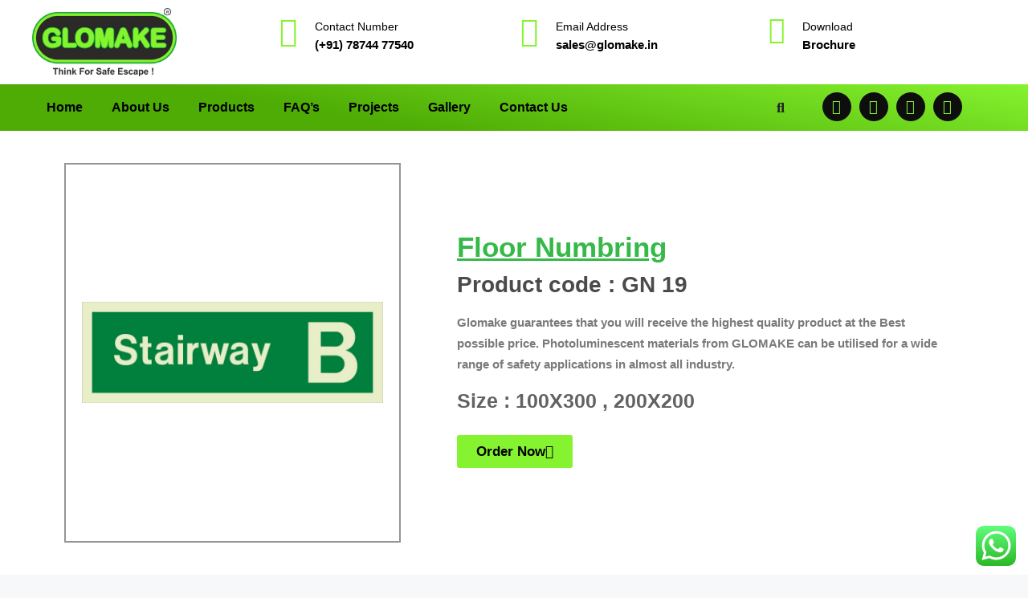

--- FILE ---
content_type: text/html; charset=UTF-8
request_url: https://glomake.in/floor-numbring/gn-19/
body_size: 35243
content:
<!DOCTYPE html>
<html lang="en-US" frame-adminify-app="true">
<head>
	<meta charset="UTF-8">
	<meta name='robots' content='index, follow, max-image-preview:large, max-snippet:-1, max-video-preview:-1' />
<meta name="viewport" content="width=device-width, initial-scale=1">
	<!-- This site is optimized with the Yoast SEO plugin v25.3 - https://yoast.com/wordpress/plugins/seo/ -->
	<title>GN 19 - Glomake</title>
	<link rel="canonical" href="https://glomake.in/floor-numbring/gn-19/" />
	<meta property="og:locale" content="en_US" />
	<meta property="og:type" content="article" />
	<meta property="og:title" content="GN 19 - Glomake" />
	<meta property="og:url" content="https://glomake.in/floor-numbring/gn-19/" />
	<meta property="og:site_name" content="Glomake" />
	<meta property="article:published_time" content="2021-11-06T03:39:13+00:00" />
	<meta name="author" content="nmrnirmal" />
	<meta name="twitter:card" content="summary_large_image" />
	<meta name="twitter:label1" content="Written by" />
	<meta name="twitter:data1" content="nmrnirmal" />
	<script type="application/ld+json" class="yoast-schema-graph">{"@context":"https://schema.org","@graph":[{"@type":"WebPage","@id":"https://glomake.in/floor-numbring/gn-19/","url":"https://glomake.in/floor-numbring/gn-19/","name":"GN 19 - Glomake","isPartOf":{"@id":"https://glomake.in/#website"},"datePublished":"2021-11-06T03:39:13+00:00","author":{"@id":"https://glomake.in/#/schema/person/3cb760441aacca78162eaea72cd9c5bd"},"breadcrumb":{"@id":"https://glomake.in/floor-numbring/gn-19/#breadcrumb"},"inLanguage":"en-US","potentialAction":[{"@type":"ReadAction","target":["https://glomake.in/floor-numbring/gn-19/"]}]},{"@type":"BreadcrumbList","@id":"https://glomake.in/floor-numbring/gn-19/#breadcrumb","itemListElement":[{"@type":"ListItem","position":1,"name":"Home","item":"https://glomake.in/"},{"@type":"ListItem","position":2,"name":"GN 19"}]},{"@type":"WebSite","@id":"https://glomake.in/#website","url":"https://glomake.in/","name":"Glomake","description":"Best Autoglow Signage | Emergency  Lights | Fire and Safety Signage and safety Posters in Vadodara, Gujarat , India","potentialAction":[{"@type":"SearchAction","target":{"@type":"EntryPoint","urlTemplate":"https://glomake.in/?s={search_term_string}"},"query-input":{"@type":"PropertyValueSpecification","valueRequired":true,"valueName":"search_term_string"}}],"inLanguage":"en-US"},{"@type":"Person","@id":"https://glomake.in/#/schema/person/3cb760441aacca78162eaea72cd9c5bd","name":"nmrnirmal","image":{"@type":"ImageObject","inLanguage":"en-US","@id":"https://glomake.in/#/schema/person/image/","url":"https://secure.gravatar.com/avatar/8ba5c0395d455953d4f411f25974ed0b7695ec8cd11b762428843857607fb3f1?s=96&d=mm&r=g","contentUrl":"https://secure.gravatar.com/avatar/8ba5c0395d455953d4f411f25974ed0b7695ec8cd11b762428843857607fb3f1?s=96&d=mm&r=g","caption":"nmrnirmal"},"sameAs":["https://glomake.in"],"url":"https://glomake.in/author/nmrnirmal/"}]}</script>
	<!-- / Yoast SEO plugin. -->


<link rel='dns-prefetch' href='//www.googletagmanager.com' />
<link rel="alternate" type="application/rss+xml" title="Glomake &raquo; Feed" href="https://glomake.in/feed/" />
<link rel="alternate" type="application/rss+xml" title="Glomake &raquo; Comments Feed" href="https://glomake.in/comments/feed/" />
<link rel="alternate" type="application/rss+xml" title="Glomake &raquo; GN 19 Comments Feed" href="https://glomake.in/floor-numbring/gn-19/feed/" />
<link rel="alternate" title="oEmbed (JSON)" type="application/json+oembed" href="https://glomake.in/wp-json/oembed/1.0/embed?url=https%3A%2F%2Fglomake.in%2Ffloor-numbring%2Fgn-19%2F" />
<link rel="alternate" title="oEmbed (XML)" type="text/xml+oembed" href="https://glomake.in/wp-json/oembed/1.0/embed?url=https%3A%2F%2Fglomake.in%2Ffloor-numbring%2Fgn-19%2F&#038;format=xml" />
<style id='wp-img-auto-sizes-contain-inline-css'>
img:is([sizes=auto i],[sizes^="auto," i]){contain-intrinsic-size:3000px 1500px}
/*# sourceURL=wp-img-auto-sizes-contain-inline-css */
</style>

<link rel='stylesheet' id='ht_ctc_main_css-css' href='https://glomake.in/wp-content/plugins/click-to-chat-for-whatsapp/new/inc/assets/css/main.css' media='all' />
<link rel='stylesheet' id='hfe-widgets-style-css' href='https://glomake.in/wp-content/plugins/header-footer-elementor/inc/widgets-css/frontend.css' media='all' />
<link rel='stylesheet' id='wp-block-library-css' href='https://glomake.in/wp-includes/css/dist/block-library/style.min.css' media='all' />
<style id='global-styles-inline-css'>
:root{--wp--preset--aspect-ratio--square: 1;--wp--preset--aspect-ratio--4-3: 4/3;--wp--preset--aspect-ratio--3-4: 3/4;--wp--preset--aspect-ratio--3-2: 3/2;--wp--preset--aspect-ratio--2-3: 2/3;--wp--preset--aspect-ratio--16-9: 16/9;--wp--preset--aspect-ratio--9-16: 9/16;--wp--preset--color--black: #000000;--wp--preset--color--cyan-bluish-gray: #abb8c3;--wp--preset--color--white: #ffffff;--wp--preset--color--pale-pink: #f78da7;--wp--preset--color--vivid-red: #cf2e2e;--wp--preset--color--luminous-vivid-orange: #ff6900;--wp--preset--color--luminous-vivid-amber: #fcb900;--wp--preset--color--light-green-cyan: #7bdcb5;--wp--preset--color--vivid-green-cyan: #00d084;--wp--preset--color--pale-cyan-blue: #8ed1fc;--wp--preset--color--vivid-cyan-blue: #0693e3;--wp--preset--color--vivid-purple: #9b51e0;--wp--preset--color--contrast: var(--contrast);--wp--preset--color--contrast-2: var(--contrast-2);--wp--preset--color--contrast-3: var(--contrast-3);--wp--preset--color--base: var(--base);--wp--preset--color--base-2: var(--base-2);--wp--preset--color--base-3: var(--base-3);--wp--preset--color--accent: var(--accent);--wp--preset--gradient--vivid-cyan-blue-to-vivid-purple: linear-gradient(135deg,rgb(6,147,227) 0%,rgb(155,81,224) 100%);--wp--preset--gradient--light-green-cyan-to-vivid-green-cyan: linear-gradient(135deg,rgb(122,220,180) 0%,rgb(0,208,130) 100%);--wp--preset--gradient--luminous-vivid-amber-to-luminous-vivid-orange: linear-gradient(135deg,rgb(252,185,0) 0%,rgb(255,105,0) 100%);--wp--preset--gradient--luminous-vivid-orange-to-vivid-red: linear-gradient(135deg,rgb(255,105,0) 0%,rgb(207,46,46) 100%);--wp--preset--gradient--very-light-gray-to-cyan-bluish-gray: linear-gradient(135deg,rgb(238,238,238) 0%,rgb(169,184,195) 100%);--wp--preset--gradient--cool-to-warm-spectrum: linear-gradient(135deg,rgb(74,234,220) 0%,rgb(151,120,209) 20%,rgb(207,42,186) 40%,rgb(238,44,130) 60%,rgb(251,105,98) 80%,rgb(254,248,76) 100%);--wp--preset--gradient--blush-light-purple: linear-gradient(135deg,rgb(255,206,236) 0%,rgb(152,150,240) 100%);--wp--preset--gradient--blush-bordeaux: linear-gradient(135deg,rgb(254,205,165) 0%,rgb(254,45,45) 50%,rgb(107,0,62) 100%);--wp--preset--gradient--luminous-dusk: linear-gradient(135deg,rgb(255,203,112) 0%,rgb(199,81,192) 50%,rgb(65,88,208) 100%);--wp--preset--gradient--pale-ocean: linear-gradient(135deg,rgb(255,245,203) 0%,rgb(182,227,212) 50%,rgb(51,167,181) 100%);--wp--preset--gradient--electric-grass: linear-gradient(135deg,rgb(202,248,128) 0%,rgb(113,206,126) 100%);--wp--preset--gradient--midnight: linear-gradient(135deg,rgb(2,3,129) 0%,rgb(40,116,252) 100%);--wp--preset--font-size--small: 13px;--wp--preset--font-size--medium: 20px;--wp--preset--font-size--large: 36px;--wp--preset--font-size--x-large: 42px;--wp--preset--spacing--20: 0.44rem;--wp--preset--spacing--30: 0.67rem;--wp--preset--spacing--40: 1rem;--wp--preset--spacing--50: 1.5rem;--wp--preset--spacing--60: 2.25rem;--wp--preset--spacing--70: 3.38rem;--wp--preset--spacing--80: 5.06rem;--wp--preset--shadow--natural: 6px 6px 9px rgba(0, 0, 0, 0.2);--wp--preset--shadow--deep: 12px 12px 50px rgba(0, 0, 0, 0.4);--wp--preset--shadow--sharp: 6px 6px 0px rgba(0, 0, 0, 0.2);--wp--preset--shadow--outlined: 6px 6px 0px -3px rgb(255, 255, 255), 6px 6px rgb(0, 0, 0);--wp--preset--shadow--crisp: 6px 6px 0px rgb(0, 0, 0);}:where(.is-layout-flex){gap: 0.5em;}:where(.is-layout-grid){gap: 0.5em;}body .is-layout-flex{display: flex;}.is-layout-flex{flex-wrap: wrap;align-items: center;}.is-layout-flex > :is(*, div){margin: 0;}body .is-layout-grid{display: grid;}.is-layout-grid > :is(*, div){margin: 0;}:where(.wp-block-columns.is-layout-flex){gap: 2em;}:where(.wp-block-columns.is-layout-grid){gap: 2em;}:where(.wp-block-post-template.is-layout-flex){gap: 1.25em;}:where(.wp-block-post-template.is-layout-grid){gap: 1.25em;}.has-black-color{color: var(--wp--preset--color--black) !important;}.has-cyan-bluish-gray-color{color: var(--wp--preset--color--cyan-bluish-gray) !important;}.has-white-color{color: var(--wp--preset--color--white) !important;}.has-pale-pink-color{color: var(--wp--preset--color--pale-pink) !important;}.has-vivid-red-color{color: var(--wp--preset--color--vivid-red) !important;}.has-luminous-vivid-orange-color{color: var(--wp--preset--color--luminous-vivid-orange) !important;}.has-luminous-vivid-amber-color{color: var(--wp--preset--color--luminous-vivid-amber) !important;}.has-light-green-cyan-color{color: var(--wp--preset--color--light-green-cyan) !important;}.has-vivid-green-cyan-color{color: var(--wp--preset--color--vivid-green-cyan) !important;}.has-pale-cyan-blue-color{color: var(--wp--preset--color--pale-cyan-blue) !important;}.has-vivid-cyan-blue-color{color: var(--wp--preset--color--vivid-cyan-blue) !important;}.has-vivid-purple-color{color: var(--wp--preset--color--vivid-purple) !important;}.has-black-background-color{background-color: var(--wp--preset--color--black) !important;}.has-cyan-bluish-gray-background-color{background-color: var(--wp--preset--color--cyan-bluish-gray) !important;}.has-white-background-color{background-color: var(--wp--preset--color--white) !important;}.has-pale-pink-background-color{background-color: var(--wp--preset--color--pale-pink) !important;}.has-vivid-red-background-color{background-color: var(--wp--preset--color--vivid-red) !important;}.has-luminous-vivid-orange-background-color{background-color: var(--wp--preset--color--luminous-vivid-orange) !important;}.has-luminous-vivid-amber-background-color{background-color: var(--wp--preset--color--luminous-vivid-amber) !important;}.has-light-green-cyan-background-color{background-color: var(--wp--preset--color--light-green-cyan) !important;}.has-vivid-green-cyan-background-color{background-color: var(--wp--preset--color--vivid-green-cyan) !important;}.has-pale-cyan-blue-background-color{background-color: var(--wp--preset--color--pale-cyan-blue) !important;}.has-vivid-cyan-blue-background-color{background-color: var(--wp--preset--color--vivid-cyan-blue) !important;}.has-vivid-purple-background-color{background-color: var(--wp--preset--color--vivid-purple) !important;}.has-black-border-color{border-color: var(--wp--preset--color--black) !important;}.has-cyan-bluish-gray-border-color{border-color: var(--wp--preset--color--cyan-bluish-gray) !important;}.has-white-border-color{border-color: var(--wp--preset--color--white) !important;}.has-pale-pink-border-color{border-color: var(--wp--preset--color--pale-pink) !important;}.has-vivid-red-border-color{border-color: var(--wp--preset--color--vivid-red) !important;}.has-luminous-vivid-orange-border-color{border-color: var(--wp--preset--color--luminous-vivid-orange) !important;}.has-luminous-vivid-amber-border-color{border-color: var(--wp--preset--color--luminous-vivid-amber) !important;}.has-light-green-cyan-border-color{border-color: var(--wp--preset--color--light-green-cyan) !important;}.has-vivid-green-cyan-border-color{border-color: var(--wp--preset--color--vivid-green-cyan) !important;}.has-pale-cyan-blue-border-color{border-color: var(--wp--preset--color--pale-cyan-blue) !important;}.has-vivid-cyan-blue-border-color{border-color: var(--wp--preset--color--vivid-cyan-blue) !important;}.has-vivid-purple-border-color{border-color: var(--wp--preset--color--vivid-purple) !important;}.has-vivid-cyan-blue-to-vivid-purple-gradient-background{background: var(--wp--preset--gradient--vivid-cyan-blue-to-vivid-purple) !important;}.has-light-green-cyan-to-vivid-green-cyan-gradient-background{background: var(--wp--preset--gradient--light-green-cyan-to-vivid-green-cyan) !important;}.has-luminous-vivid-amber-to-luminous-vivid-orange-gradient-background{background: var(--wp--preset--gradient--luminous-vivid-amber-to-luminous-vivid-orange) !important;}.has-luminous-vivid-orange-to-vivid-red-gradient-background{background: var(--wp--preset--gradient--luminous-vivid-orange-to-vivid-red) !important;}.has-very-light-gray-to-cyan-bluish-gray-gradient-background{background: var(--wp--preset--gradient--very-light-gray-to-cyan-bluish-gray) !important;}.has-cool-to-warm-spectrum-gradient-background{background: var(--wp--preset--gradient--cool-to-warm-spectrum) !important;}.has-blush-light-purple-gradient-background{background: var(--wp--preset--gradient--blush-light-purple) !important;}.has-blush-bordeaux-gradient-background{background: var(--wp--preset--gradient--blush-bordeaux) !important;}.has-luminous-dusk-gradient-background{background: var(--wp--preset--gradient--luminous-dusk) !important;}.has-pale-ocean-gradient-background{background: var(--wp--preset--gradient--pale-ocean) !important;}.has-electric-grass-gradient-background{background: var(--wp--preset--gradient--electric-grass) !important;}.has-midnight-gradient-background{background: var(--wp--preset--gradient--midnight) !important;}.has-small-font-size{font-size: var(--wp--preset--font-size--small) !important;}.has-medium-font-size{font-size: var(--wp--preset--font-size--medium) !important;}.has-large-font-size{font-size: var(--wp--preset--font-size--large) !important;}.has-x-large-font-size{font-size: var(--wp--preset--font-size--x-large) !important;}
/*# sourceURL=global-styles-inline-css */
</style>

<style id='classic-theme-styles-inline-css'>
/*! This file is auto-generated */
.wp-block-button__link{color:#fff;background-color:#32373c;border-radius:9999px;box-shadow:none;text-decoration:none;padding:calc(.667em + 2px) calc(1.333em + 2px);font-size:1.125em}.wp-block-file__button{background:#32373c;color:#fff;text-decoration:none}
/*# sourceURL=/wp-includes/css/classic-themes.min.css */
</style>
<link rel='stylesheet' id='hfe-style-css' href='https://glomake.in/wp-content/plugins/header-footer-elementor/assets/css/header-footer-elementor.css' media='all' />
<link rel='stylesheet' id='elementor-icons-css' href='https://glomake.in/wp-content/plugins/elementor/assets/lib/eicons/css/elementor-icons.min.css' media='all' />
<link rel='stylesheet' id='elementor-frontend-css' href='https://glomake.in/wp-content/plugins/elementor/assets/css/frontend.min.css' media='all' />
<link rel='stylesheet' id='elementor-post-6-css' href='https://glomake.in/wp-content/uploads/elementor/css/post-6.css' media='all' />
<link rel='stylesheet' id='she-header-style-css' href='https://glomake.in/wp-content/plugins/sticky-header-effects-for-elementor/assets/css/she-header-style.css' media='all' />
<link rel='stylesheet' id='elementor-post-33-css' href='https://glomake.in/wp-content/uploads/elementor/css/post-33.css' media='all' />
<link rel='stylesheet' id='elementor-post-50-css' href='https://glomake.in/wp-content/uploads/elementor/css/post-50.css' media='all' />
<link rel='stylesheet' id='generate-comments-css' href='https://glomake.in/wp-content/themes/generatepress/assets/css/components/comments.min.css' media='all' />
<link rel='stylesheet' id='generate-style-css' href='https://glomake.in/wp-content/themes/generatepress/assets/css/main.min.css' media='all' />
<style id='generate-style-inline-css'>
body{background-color:#f7f8f9;color:#222222;}a{color:#1e73be;}a:hover, a:focus, a:active{color:#000000;}.wp-block-group__inner-container{max-width:1200px;margin-left:auto;margin-right:auto;}:root{--contrast:#222222;--contrast-2:#575760;--contrast-3:#b2b2be;--base:#f0f0f0;--base-2:#f7f8f9;--base-3:#ffffff;--accent:#1e73be;}:root .has-contrast-color{color:var(--contrast);}:root .has-contrast-background-color{background-color:var(--contrast);}:root .has-contrast-2-color{color:var(--contrast-2);}:root .has-contrast-2-background-color{background-color:var(--contrast-2);}:root .has-contrast-3-color{color:var(--contrast-3);}:root .has-contrast-3-background-color{background-color:var(--contrast-3);}:root .has-base-color{color:var(--base);}:root .has-base-background-color{background-color:var(--base);}:root .has-base-2-color{color:var(--base-2);}:root .has-base-2-background-color{background-color:var(--base-2);}:root .has-base-3-color{color:var(--base-3);}:root .has-base-3-background-color{background-color:var(--base-3);}:root .has-accent-color{color:var(--accent);}:root .has-accent-background-color{background-color:var(--accent);}body, button, input, select, textarea{font-family:-apple-system, system-ui, BlinkMacSystemFont, "Segoe UI", Helvetica, Arial, sans-serif, "Apple Color Emoji", "Segoe UI Emoji", "Segoe UI Symbol";}body{line-height:1.5;}.entry-content > [class*="wp-block-"]:not(:last-child):not(.wp-block-heading){margin-bottom:1.5em;}.main-navigation .main-nav ul ul li a{font-size:14px;}.sidebar .widget, .footer-widgets .widget{font-size:17px;}@media (max-width:768px){h1{font-size:31px;}h2{font-size:27px;}h3{font-size:24px;}h4{font-size:22px;}h5{font-size:19px;}}.top-bar{background-color:#636363;color:#ffffff;}.top-bar a{color:#ffffff;}.top-bar a:hover{color:#303030;}.site-header{background-color:#ffffff;}.main-title a,.main-title a:hover{color:#222222;}.site-description{color:#757575;}.mobile-menu-control-wrapper .menu-toggle,.mobile-menu-control-wrapper .menu-toggle:hover,.mobile-menu-control-wrapper .menu-toggle:focus,.has-inline-mobile-toggle #site-navigation.toggled{background-color:rgba(0, 0, 0, 0.02);}.main-navigation,.main-navigation ul ul{background-color:#ffffff;}.main-navigation .main-nav ul li a, .main-navigation .menu-toggle, .main-navigation .menu-bar-items{color:#515151;}.main-navigation .main-nav ul li:not([class*="current-menu-"]):hover > a, .main-navigation .main-nav ul li:not([class*="current-menu-"]):focus > a, .main-navigation .main-nav ul li.sfHover:not([class*="current-menu-"]) > a, .main-navigation .menu-bar-item:hover > a, .main-navigation .menu-bar-item.sfHover > a{color:#7a8896;background-color:#ffffff;}button.menu-toggle:hover,button.menu-toggle:focus{color:#515151;}.main-navigation .main-nav ul li[class*="current-menu-"] > a{color:#7a8896;background-color:#ffffff;}.navigation-search input[type="search"],.navigation-search input[type="search"]:active, .navigation-search input[type="search"]:focus, .main-navigation .main-nav ul li.search-item.active > a, .main-navigation .menu-bar-items .search-item.active > a{color:#7a8896;background-color:#ffffff;}.main-navigation ul ul{background-color:#eaeaea;}.main-navigation .main-nav ul ul li a{color:#515151;}.main-navigation .main-nav ul ul li:not([class*="current-menu-"]):hover > a,.main-navigation .main-nav ul ul li:not([class*="current-menu-"]):focus > a, .main-navigation .main-nav ul ul li.sfHover:not([class*="current-menu-"]) > a{color:#7a8896;background-color:#eaeaea;}.main-navigation .main-nav ul ul li[class*="current-menu-"] > a{color:#7a8896;background-color:#eaeaea;}.separate-containers .inside-article, .separate-containers .comments-area, .separate-containers .page-header, .one-container .container, .separate-containers .paging-navigation, .inside-page-header{background-color:#ffffff;}.entry-title a{color:#222222;}.entry-title a:hover{color:#55555e;}.entry-meta{color:#595959;}.sidebar .widget{background-color:#ffffff;}.footer-widgets{background-color:#ffffff;}.footer-widgets .widget-title{color:#000000;}.site-info{color:#ffffff;background-color:#55555e;}.site-info a{color:#ffffff;}.site-info a:hover{color:#d3d3d3;}.footer-bar .widget_nav_menu .current-menu-item a{color:#d3d3d3;}input[type="text"],input[type="email"],input[type="url"],input[type="password"],input[type="search"],input[type="tel"],input[type="number"],textarea,select{color:#666666;background-color:#fafafa;border-color:#cccccc;}input[type="text"]:focus,input[type="email"]:focus,input[type="url"]:focus,input[type="password"]:focus,input[type="search"]:focus,input[type="tel"]:focus,input[type="number"]:focus,textarea:focus,select:focus{color:#666666;background-color:#ffffff;border-color:#bfbfbf;}button,html input[type="button"],input[type="reset"],input[type="submit"],a.button,a.wp-block-button__link:not(.has-background){color:#ffffff;background-color:#55555e;}button:hover,html input[type="button"]:hover,input[type="reset"]:hover,input[type="submit"]:hover,a.button:hover,button:focus,html input[type="button"]:focus,input[type="reset"]:focus,input[type="submit"]:focus,a.button:focus,a.wp-block-button__link:not(.has-background):active,a.wp-block-button__link:not(.has-background):focus,a.wp-block-button__link:not(.has-background):hover{color:#ffffff;background-color:#3f4047;}a.generate-back-to-top{background-color:rgba( 0,0,0,0.4 );color:#ffffff;}a.generate-back-to-top:hover,a.generate-back-to-top:focus{background-color:rgba( 0,0,0,0.6 );color:#ffffff;}:root{--gp-search-modal-bg-color:var(--base-3);--gp-search-modal-text-color:var(--contrast);--gp-search-modal-overlay-bg-color:rgba(0,0,0,0.2);}@media (max-width:768px){.main-navigation .menu-bar-item:hover > a, .main-navigation .menu-bar-item.sfHover > a{background:none;color:#515151;}}.nav-below-header .main-navigation .inside-navigation.grid-container, .nav-above-header .main-navigation .inside-navigation.grid-container{padding:0px 20px 0px 20px;}.site-main .wp-block-group__inner-container{padding:40px;}.separate-containers .paging-navigation{padding-top:20px;padding-bottom:20px;}.entry-content .alignwide, body:not(.no-sidebar) .entry-content .alignfull{margin-left:-40px;width:calc(100% + 80px);max-width:calc(100% + 80px);}.rtl .menu-item-has-children .dropdown-menu-toggle{padding-left:20px;}.rtl .main-navigation .main-nav ul li.menu-item-has-children > a{padding-right:20px;}@media (max-width:768px){.separate-containers .inside-article, .separate-containers .comments-area, .separate-containers .page-header, .separate-containers .paging-navigation, .one-container .site-content, .inside-page-header{padding:30px;}.site-main .wp-block-group__inner-container{padding:30px;}.inside-top-bar{padding-right:30px;padding-left:30px;}.inside-header{padding-right:30px;padding-left:30px;}.widget-area .widget{padding-top:30px;padding-right:30px;padding-bottom:30px;padding-left:30px;}.footer-widgets-container{padding-top:30px;padding-right:30px;padding-bottom:30px;padding-left:30px;}.inside-site-info{padding-right:30px;padding-left:30px;}.entry-content .alignwide, body:not(.no-sidebar) .entry-content .alignfull{margin-left:-30px;width:calc(100% + 60px);max-width:calc(100% + 60px);}.one-container .site-main .paging-navigation{margin-bottom:20px;}}/* End cached CSS */.is-right-sidebar{width:30%;}.is-left-sidebar{width:30%;}.site-content .content-area{width:70%;}@media (max-width:768px){.main-navigation .menu-toggle,.sidebar-nav-mobile:not(#sticky-placeholder){display:block;}.main-navigation ul,.gen-sidebar-nav,.main-navigation:not(.slideout-navigation):not(.toggled) .main-nav > ul,.has-inline-mobile-toggle #site-navigation .inside-navigation > *:not(.navigation-search):not(.main-nav){display:none;}.nav-align-right .inside-navigation,.nav-align-center .inside-navigation{justify-content:space-between;}.has-inline-mobile-toggle .mobile-menu-control-wrapper{display:flex;flex-wrap:wrap;}.has-inline-mobile-toggle .inside-header{flex-direction:row;text-align:left;flex-wrap:wrap;}.has-inline-mobile-toggle .header-widget,.has-inline-mobile-toggle #site-navigation{flex-basis:100%;}.nav-float-left .has-inline-mobile-toggle #site-navigation{order:10;}}
.elementor-template-full-width .site-content{display:block;}
/*# sourceURL=generate-style-inline-css */
</style>
<link rel='stylesheet' id='widget-image-css' href='https://glomake.in/wp-content/plugins/elementor/assets/css/widget-image.min.css' media='all' />
<link rel='stylesheet' id='widget-heading-css' href='https://glomake.in/wp-content/plugins/elementor/assets/css/widget-heading.min.css' media='all' />
<link rel='stylesheet' id='e-animation-pulse-grow-css' href='https://glomake.in/wp-content/plugins/elementor/assets/lib/animations/styles/e-animation-pulse-grow.min.css' media='all' />
<link rel='stylesheet' id='elementor-post-930-css' href='https://glomake.in/wp-content/uploads/elementor/css/post-930.css' media='all' />
<style id='akismet-widget-style-inline-css'>

			.a-stats {
				--akismet-color-mid-green: #357b49;
				--akismet-color-white: #fff;
				--akismet-color-light-grey: #f6f7f7;

				max-width: 350px;
				width: auto;
			}

			.a-stats * {
				all: unset;
				box-sizing: border-box;
			}

			.a-stats strong {
				font-weight: 600;
			}

			.a-stats a.a-stats__link,
			.a-stats a.a-stats__link:visited,
			.a-stats a.a-stats__link:active {
				background: var(--akismet-color-mid-green);
				border: none;
				box-shadow: none;
				border-radius: 8px;
				color: var(--akismet-color-white);
				cursor: pointer;
				display: block;
				font-family: -apple-system, BlinkMacSystemFont, 'Segoe UI', 'Roboto', 'Oxygen-Sans', 'Ubuntu', 'Cantarell', 'Helvetica Neue', sans-serif;
				font-weight: 500;
				padding: 12px;
				text-align: center;
				text-decoration: none;
				transition: all 0.2s ease;
			}

			/* Extra specificity to deal with TwentyTwentyOne focus style */
			.widget .a-stats a.a-stats__link:focus {
				background: var(--akismet-color-mid-green);
				color: var(--akismet-color-white);
				text-decoration: none;
			}

			.a-stats a.a-stats__link:hover {
				filter: brightness(110%);
				box-shadow: 0 4px 12px rgba(0, 0, 0, 0.06), 0 0 2px rgba(0, 0, 0, 0.16);
			}

			.a-stats .count {
				color: var(--akismet-color-white);
				display: block;
				font-size: 1.5em;
				line-height: 1.4;
				padding: 0 13px;
				white-space: nowrap;
			}
		
/*# sourceURL=akismet-widget-style-inline-css */
</style>
<link rel='stylesheet' id='hfe-elementor-icons-css' href='https://glomake.in/wp-content/plugins/elementor/assets/lib/eicons/css/elementor-icons.min.css' media='all' />
<link rel='stylesheet' id='hfe-icons-list-css' href='https://glomake.in/wp-content/plugins/elementor/assets/css/widget-icon-list.min.css' media='all' />
<link rel='stylesheet' id='hfe-social-icons-css' href='https://glomake.in/wp-content/plugins/elementor/assets/css/widget-social-icons.min.css' media='all' />
<link rel='stylesheet' id='hfe-social-share-icons-brands-css' href='https://glomake.in/wp-content/plugins/elementor/assets/lib/font-awesome/css/brands.css' media='all' />
<link rel='stylesheet' id='hfe-social-share-icons-fontawesome-css' href='https://glomake.in/wp-content/plugins/elementor/assets/lib/font-awesome/css/fontawesome.css' media='all' />
<link rel='stylesheet' id='hfe-nav-menu-icons-css' href='https://glomake.in/wp-content/plugins/elementor/assets/lib/font-awesome/css/solid.css' media='all' />
<link rel='stylesheet' id='hfe-widget-blockquote-css' href='https://glomake.in/wp-content/plugins/elementor-pro/assets/css/widget-blockquote.min.css' media='all' />
<link rel='stylesheet' id='hfe-mega-menu-css' href='https://glomake.in/wp-content/plugins/elementor-pro/assets/css/widget-mega-menu.min.css' media='all' />
<link rel='stylesheet' id='hfe-nav-menu-widget-css' href='https://glomake.in/wp-content/plugins/elementor-pro/assets/css/widget-nav-menu.min.css' media='all' />
<link rel='stylesheet' id='ecs-styles-css' href='https://glomake.in/wp-content/plugins/ele-custom-skin/assets/css/ecs-style.css' media='all' />
<link rel='stylesheet' id='elementor-post-935-css' href='https://glomake.in/wp-content/uploads/elementor/css/post-935.css' media='all' />
<link rel='stylesheet' id='elementor-gf-local-roboto-css' href='https://glomake.in/wp-content/uploads/elementor/google-fonts/css/roboto.css' media='all' />
<link rel='stylesheet' id='elementor-gf-local-robotoslab-css' href='https://glomake.in/wp-content/uploads/elementor/google-fonts/css/robotoslab.css' media='all' />
<link rel='stylesheet' id='elementor-gf-local-montserrat-css' href='https://glomake.in/wp-content/uploads/elementor/google-fonts/css/montserrat.css' media='all' />
<link rel='stylesheet' id='elementor-gf-local-montserratalternates-css' href='https://glomake.in/wp-content/uploads/elementor/google-fonts/css/montserratalternates.css' media='all' />
<link rel='stylesheet' id='elementor-gf-local-merienda-css' href='https://glomake.in/wp-content/uploads/elementor/google-fonts/css/merienda.css' media='all' />
<link rel='stylesheet' id='elementor-icons-shared-0-css' href='https://glomake.in/wp-content/plugins/elementor/assets/lib/font-awesome/css/fontawesome.min.css' media='all' />
<link rel='stylesheet' id='elementor-icons-fa-solid-css' href='https://glomake.in/wp-content/plugins/elementor/assets/lib/font-awesome/css/solid.min.css' media='all' />
<link rel='stylesheet' id='elementor-icons-fa-regular-css' href='https://glomake.in/wp-content/plugins/elementor/assets/lib/font-awesome/css/regular.min.css' media='all' />
<link rel='stylesheet' id='elementor-icons-fa-brands-css' href='https://glomake.in/wp-content/plugins/elementor/assets/lib/font-awesome/css/brands.min.css' media='all' />
<script src="https://glomake.in/wp-includes/js/jquery/jquery.min.js" id="jquery-core-js"></script>
<script src="https://glomake.in/wp-includes/js/jquery/jquery-migrate.min.js" id="jquery-migrate-js"></script>
<script id="jquery-js-after">
!function($){"use strict";$(document).ready(function(){$(this).scrollTop()>100&&$(".hfe-scroll-to-top-wrap").removeClass("hfe-scroll-to-top-hide"),$(window).scroll(function(){$(this).scrollTop()<100?$(".hfe-scroll-to-top-wrap").fadeOut(300):$(".hfe-scroll-to-top-wrap").fadeIn(300)}),$(".hfe-scroll-to-top-wrap").on("click",function(){$("html, body").animate({scrollTop:0},300);return!1})})}(jQuery);
!function($){'use strict';$(document).ready(function(){var bar=$('.hfe-reading-progress-bar');if(!bar.length)return;$(window).on('scroll',function(){var s=$(window).scrollTop(),d=$(document).height()-$(window).height(),p=d? s/d*100:0;bar.css('width',p+'%')});});}(jQuery);
//# sourceURL=jquery-js-after
</script>
<script src="https://glomake.in/wp-content/plugins/sticky-header-effects-for-elementor/assets/js/she-header.js" id="she-header-js"></script>

<!-- Google tag (gtag.js) snippet added by Site Kit -->

<!-- Google Analytics snippet added by Site Kit -->
<script src="https://www.googletagmanager.com/gtag/js?id=G-EWFFQ54CHP" id="google_gtagjs-js" async></script>
<script id="google_gtagjs-js-after">
window.dataLayer = window.dataLayer || [];function gtag(){dataLayer.push(arguments);}
gtag("set","linker",{"domains":["glomake.in"]});
gtag("js", new Date());
gtag("set", "developer_id.dZTNiMT", true);
gtag("config", "G-EWFFQ54CHP");
//# sourceURL=google_gtagjs-js-after
</script>

<!-- End Google tag (gtag.js) snippet added by Site Kit -->
<script id="ecs_ajax_load-js-extra">
var ecs_ajax_params = {"ajaxurl":"https://glomake.in/wp-admin/admin-ajax.php","posts":"{\"page\":0,\"name\":\"gn-19\",\"category_name\":\"floor-numbring\",\"error\":\"\",\"m\":\"\",\"p\":0,\"post_parent\":\"\",\"subpost\":\"\",\"subpost_id\":\"\",\"attachment\":\"\",\"attachment_id\":0,\"pagename\":\"\",\"page_id\":0,\"second\":\"\",\"minute\":\"\",\"hour\":\"\",\"day\":0,\"monthnum\":0,\"year\":0,\"w\":0,\"tag\":\"\",\"cat\":\"\",\"tag_id\":\"\",\"author\":\"\",\"author_name\":\"\",\"feed\":\"\",\"tb\":\"\",\"paged\":0,\"meta_key\":\"\",\"meta_value\":\"\",\"preview\":\"\",\"s\":\"\",\"sentence\":\"\",\"title\":\"\",\"fields\":\"all\",\"menu_order\":\"\",\"embed\":\"\",\"category__in\":[],\"category__not_in\":[],\"category__and\":[],\"post__in\":[],\"post__not_in\":[],\"post_name__in\":[],\"tag__in\":[],\"tag__not_in\":[],\"tag__and\":[],\"tag_slug__in\":[],\"tag_slug__and\":[],\"post_parent__in\":[],\"post_parent__not_in\":[],\"author__in\":[],\"author__not_in\":[],\"search_columns\":[],\"ignore_sticky_posts\":false,\"suppress_filters\":false,\"cache_results\":true,\"update_post_term_cache\":true,\"update_menu_item_cache\":false,\"lazy_load_term_meta\":true,\"update_post_meta_cache\":true,\"post_type\":\"\",\"posts_per_page\":10,\"nopaging\":false,\"comments_per_page\":\"50\",\"no_found_rows\":false,\"order\":\"DESC\"}"};
//# sourceURL=ecs_ajax_load-js-extra
</script>
<script src="https://glomake.in/wp-content/plugins/ele-custom-skin/assets/js/ecs_ajax_pagination.js" id="ecs_ajax_load-js"></script>
<script src="https://glomake.in/wp-content/plugins/ele-custom-skin/assets/js/ecs.js" id="ecs-script-js"></script>
<link rel="https://api.w.org/" href="https://glomake.in/wp-json/" /><link rel="alternate" title="JSON" type="application/json" href="https://glomake.in/wp-json/wp/v2/posts/1695" /><link rel="EditURI" type="application/rsd+xml" title="RSD" href="https://glomake.in/xmlrpc.php?rsd" />
<meta name="generator" content="WordPress 6.9" />
<link rel='shortlink' href='https://glomake.in/?p=1695' />
<meta name="generator" content="Site Kit by Google 1.148.0" /><link rel="pingback" href="https://glomake.in/xmlrpc.php">
<meta name="generator" content="Elementor 3.29.2; features: additional_custom_breakpoints, e_local_google_fonts; settings: css_print_method-external, google_font-enabled, font_display-auto">
			<style>
				.e-con.e-parent:nth-of-type(n+4):not(.e-lazyloaded):not(.e-no-lazyload),
				.e-con.e-parent:nth-of-type(n+4):not(.e-lazyloaded):not(.e-no-lazyload) * {
					background-image: none !important;
				}
				@media screen and (max-height: 1024px) {
					.e-con.e-parent:nth-of-type(n+3):not(.e-lazyloaded):not(.e-no-lazyload),
					.e-con.e-parent:nth-of-type(n+3):not(.e-lazyloaded):not(.e-no-lazyload) * {
						background-image: none !important;
					}
				}
				@media screen and (max-height: 640px) {
					.e-con.e-parent:nth-of-type(n+2):not(.e-lazyloaded):not(.e-no-lazyload),
					.e-con.e-parent:nth-of-type(n+2):not(.e-lazyloaded):not(.e-no-lazyload) * {
						background-image: none !important;
					}
				}
			</style>
			<link rel="icon" href="https://glomake.in/wp-content/uploads/2021/09/cropped-logo-2-32x32.jpg" sizes="32x32" />
<link rel="icon" href="https://glomake.in/wp-content/uploads/2021/09/cropped-logo-2-192x192.jpg" sizes="192x192" />
<link rel="apple-touch-icon" href="https://glomake.in/wp-content/uploads/2021/09/cropped-logo-2-180x180.jpg" />
<meta name="msapplication-TileImage" content="https://glomake.in/wp-content/uploads/2021/09/cropped-logo-2-270x270.jpg" />
<link rel='stylesheet' id='widget-icon-box-css' href='https://glomake.in/wp-content/plugins/elementor/assets/css/widget-icon-box.min.css' media='all' />
<link rel='stylesheet' id='widget-nav-menu-css' href='https://glomake.in/wp-content/plugins/elementor-pro/assets/css/widget-nav-menu.min.css' media='all' />
<link rel='stylesheet' id='e-animation-grow-css' href='https://glomake.in/wp-content/plugins/elementor/assets/lib/animations/styles/e-animation-grow.min.css' media='all' />
<link rel='stylesheet' id='widget-social-icons-css' href='https://glomake.in/wp-content/plugins/elementor/assets/css/widget-social-icons.min.css' media='all' />
<link rel='stylesheet' id='e-apple-webkit-css' href='https://glomake.in/wp-content/plugins/elementor/assets/css/conditionals/apple-webkit.min.css' media='all' />
<link rel='stylesheet' id='e-animation-fadeInUp-css' href='https://glomake.in/wp-content/plugins/elementor/assets/lib/animations/styles/fadeInUp.min.css' media='all' />
<link rel='stylesheet' id='widget-icon-list-css' href='https://glomake.in/wp-content/plugins/elementor/assets/css/widget-icon-list.min.css' media='all' />
</head>

<body class="wp-singular post-template-default single single-post postid-1695 single-format-standard wp-embed-responsive wp-theme-generatepress ehf-header ehf-footer ehf-template-generatepress ehf-stylesheet-generatepress right-sidebar nav-float-right separate-containers header-aligned-left dropdown-hover elementor-default elementor-template-full-width elementor-kit-6 elementor-page-930 full-width-content" itemtype="https://schema.org/Blog" itemscope>
	<a class="screen-reader-text skip-link" href="#content" title="Skip to content">Skip to content</a>		<header id="masthead" itemscope="itemscope" itemtype="https://schema.org/WPHeader">
			<p class="main-title bhf-hidden" itemprop="headline"><a href="https://glomake.in" title="Glomake" rel="home">Glomake</a></p>
					<div data-elementor-type="wp-post" data-elementor-id="33" class="elementor elementor-33" data-elementor-post-type="elementor-hf">
						<section class="elementor-section elementor-top-section elementor-element elementor-element-57059ede elementor-hidden-mobile elementor-section-boxed elementor-section-height-default elementor-section-height-default" data-id="57059ede" data-element_type="section" data-settings="{&quot;background_background&quot;:&quot;classic&quot;}">
						<div class="elementor-container elementor-column-gap-default">
					<div class="elementor-column elementor-col-100 elementor-top-column elementor-element elementor-element-7e85bbb4" data-id="7e85bbb4" data-element_type="column">
			<div class="elementor-widget-wrap elementor-element-populated">
						<section class="elementor-section elementor-inner-section elementor-element elementor-element-3b77ab48 elementor-section-boxed elementor-section-height-default elementor-section-height-default" data-id="3b77ab48" data-element_type="section">
						<div class="elementor-container elementor-column-gap-default">
					<div class="elementor-column elementor-col-25 elementor-inner-column elementor-element elementor-element-7faf38dc" data-id="7faf38dc" data-element_type="column">
			<div class="elementor-widget-wrap elementor-element-populated">
						<div class="elementor-element elementor-element-68c94bdf elementor-widget elementor-widget-image" data-id="68c94bdf" data-element_type="widget" data-widget_type="image.default">
				<div class="elementor-widget-container">
															<img width="900" height="424" src="https://glomake.in/wp-content/uploads/2021/09/R-logo-1-1-1024x482.jpg" class="attachment-large size-large wp-image-1681" alt="" srcset="https://glomake.in/wp-content/uploads/2021/09/R-logo-1-1-1024x482.jpg 1024w, https://glomake.in/wp-content/uploads/2021/09/R-logo-1-1-300x141.jpg 300w, https://glomake.in/wp-content/uploads/2021/09/R-logo-1-1-768x362.jpg 768w, https://glomake.in/wp-content/uploads/2021/09/R-logo-1-1.jpg 1302w" sizes="(max-width: 900px) 100vw, 900px" />															</div>
				</div>
					</div>
		</div>
				<div class="elementor-column elementor-col-25 elementor-inner-column elementor-element elementor-element-7d768b9b elementor-hidden-tablet elementor-hidden-phone" data-id="7d768b9b" data-element_type="column">
			<div class="elementor-widget-wrap elementor-element-populated">
						<div class="elementor-element elementor-element-36d226c3 elementor-position-left elementor-hidden-phone elementor-view-default elementor-mobile-position-top elementor-vertical-align-top elementor-widget elementor-widget-icon-box" data-id="36d226c3" data-element_type="widget" data-widget_type="icon-box.default">
				<div class="elementor-widget-container">
							<div class="elementor-icon-box-wrapper">

						<div class="elementor-icon-box-icon">
				<a href="tel:+917874477540" class="elementor-icon" tabindex="-1" aria-label="Contact Number">
				<i aria-hidden="true" class="fas fa-phone-alt"></i>				</a>
			</div>
			
						<div class="elementor-icon-box-content">

									<span class="elementor-icon-box-title">
						<a href="tel:+917874477540" >
							Contact Number						</a>
					</span>
				
									<p class="elementor-icon-box-description">
						(+91) 78744 77540					</p>
				
			</div>
			
		</div>
						</div>
				</div>
					</div>
		</div>
				<div class="elementor-column elementor-col-25 elementor-inner-column elementor-element elementor-element-2fb2ac8c elementor-hidden-tablet elementor-hidden-phone" data-id="2fb2ac8c" data-element_type="column">
			<div class="elementor-widget-wrap elementor-element-populated">
						<div class="elementor-element elementor-element-198d48e9 elementor-position-left elementor-hidden-phone elementor-view-default elementor-mobile-position-top elementor-vertical-align-top elementor-widget elementor-widget-icon-box" data-id="198d48e9" data-element_type="widget" data-widget_type="icon-box.default">
				<div class="elementor-widget-container">
							<div class="elementor-icon-box-wrapper">

						<div class="elementor-icon-box-icon">
				<a href="mailto:sales@glomake.in" class="elementor-icon" tabindex="-1" aria-label="Email Address ">
				<i aria-hidden="true" class="far fa-envelope"></i>				</a>
			</div>
			
						<div class="elementor-icon-box-content">

									<span class="elementor-icon-box-title">
						<a href="mailto:sales@glomake.in" >
							Email Address 						</a>
					</span>
				
									<p class="elementor-icon-box-description">
						sales@glomake.in					</p>
				
			</div>
			
		</div>
						</div>
				</div>
					</div>
		</div>
				<div class="elementor-column elementor-col-25 elementor-inner-column elementor-element elementor-element-bb40dcd" data-id="bb40dcd" data-element_type="column">
			<div class="elementor-widget-wrap elementor-element-populated">
						<div class="elementor-element elementor-element-3f0e4c6 elementor-position-left elementor-hidden-phone elementor-view-default elementor-mobile-position-top elementor-vertical-align-top elementor-widget elementor-widget-icon-box" data-id="3f0e4c6" data-element_type="widget" data-widget_type="icon-box.default">
				<div class="elementor-widget-container">
							<div class="elementor-icon-box-wrapper">

						<div class="elementor-icon-box-icon">
				<a href="https://issuu.com/nirmalrabari/docs/glomake_photoluminecent_signages_catalouges_2_" class="elementor-icon" tabindex="-1" aria-label="Download ">
				<i aria-hidden="true" class="fas fa-download"></i>				</a>
			</div>
			
						<div class="elementor-icon-box-content">

									<span class="elementor-icon-box-title">
						<a href="https://issuu.com/nirmalrabari/docs/glomake_photoluminecent_signages_catalouges_2_" >
							Download 						</a>
					</span>
				
									<p class="elementor-icon-box-description">
						Brochure 					</p>
				
			</div>
			
		</div>
						</div>
				</div>
					</div>
		</div>
					</div>
		</section>
					</div>
		</div>
					</div>
		</section>
				<section class="elementor-section elementor-top-section elementor-element elementor-element-528450ce elementor-hidden-desktop elementor-hidden-tablet elementor-section-boxed elementor-section-height-default elementor-section-height-default" data-id="528450ce" data-element_type="section" data-settings="{&quot;background_background&quot;:&quot;classic&quot;}">
						<div class="elementor-container elementor-column-gap-default">
					<div class="elementor-column elementor-col-100 elementor-top-column elementor-element elementor-element-13138185" data-id="13138185" data-element_type="column">
			<div class="elementor-widget-wrap elementor-element-populated">
						<section class="elementor-section elementor-inner-section elementor-element elementor-element-16edc220 elementor-section-boxed elementor-section-height-default elementor-section-height-default" data-id="16edc220" data-element_type="section">
						<div class="elementor-container elementor-column-gap-default">
					<div class="elementor-column elementor-col-50 elementor-inner-column elementor-element elementor-element-60541484" data-id="60541484" data-element_type="column">
			<div class="elementor-widget-wrap elementor-element-populated">
						<div class="elementor-element elementor-element-4e747609 elementor-widget elementor-widget-image" data-id="4e747609" data-element_type="widget" data-widget_type="image.default">
				<div class="elementor-widget-container">
															<img width="900" height="424" src="https://glomake.in/wp-content/uploads/2021/09/R-logo-1-2-1024x482.jpg" class="attachment-large size-large wp-image-1682" alt="" srcset="https://glomake.in/wp-content/uploads/2021/09/R-logo-1-2-1024x482.jpg 1024w, https://glomake.in/wp-content/uploads/2021/09/R-logo-1-2-300x141.jpg 300w, https://glomake.in/wp-content/uploads/2021/09/R-logo-1-2-768x362.jpg 768w, https://glomake.in/wp-content/uploads/2021/09/R-logo-1-2.jpg 1302w" sizes="(max-width: 900px) 100vw, 900px" />															</div>
				</div>
					</div>
		</div>
				<div class="elementor-column elementor-col-50 elementor-inner-column elementor-element elementor-element-73946cfd" data-id="73946cfd" data-element_type="column">
			<div class="elementor-widget-wrap elementor-element-populated">
						<div class="elementor-element elementor-element-ffc303d elementor-nav-menu--stretch elementor-nav-menu__align-center elementor-nav-menu--dropdown-tablet elementor-nav-menu__text-align-aside elementor-nav-menu--toggle elementor-nav-menu--burger elementor-widget elementor-widget-nav-menu" data-id="ffc303d" data-element_type="widget" data-settings="{&quot;full_width&quot;:&quot;stretch&quot;,&quot;layout&quot;:&quot;horizontal&quot;,&quot;submenu_icon&quot;:{&quot;value&quot;:&quot;&lt;i class=\&quot;fas fa-caret-down\&quot;&gt;&lt;\/i&gt;&quot;,&quot;library&quot;:&quot;fa-solid&quot;},&quot;toggle&quot;:&quot;burger&quot;}" data-widget_type="nav-menu.default">
				<div class="elementor-widget-container">
								<nav aria-label="Menu" class="elementor-nav-menu--main elementor-nav-menu__container elementor-nav-menu--layout-horizontal e--pointer-none">
				<ul id="menu-1-ffc303d" class="elementor-nav-menu"><li class="menu-item menu-item-type-post_type menu-item-object-page menu-item-home menu-item-25"><a href="https://glomake.in/" class="elementor-item">Home</a></li>
<li class="menu-item menu-item-type-post_type menu-item-object-page menu-item-24"><a href="https://glomake.in/about-us/" class="elementor-item">About Us</a></li>
<li class="menu-item menu-item-type-custom menu-item-object-custom menu-item-has-children menu-item-1291"><a href="#" class="elementor-item elementor-item-anchor">Products</a>
<ul class="sub-menu elementor-nav-menu--dropdown">
	<li class="menu-item menu-item-type-custom menu-item-object-custom menu-item-has-children menu-item-1288"><a href="#" class="elementor-sub-item elementor-item-anchor">Glomake  Photoluminescent Safety Signage</a>
	<ul class="sub-menu elementor-nav-menu--dropdown">
		<li class="menu-item menu-item-type-taxonomy menu-item-object-category menu-item-908"><a href="https://glomake.in/category/prohibition-signages/" class="elementor-sub-item">Prohibition Signages</a></li>
		<li class="menu-item menu-item-type-taxonomy menu-item-object-category menu-item-909"><a href="https://glomake.in/category/safety-signages/" class="elementor-sub-item">Safety signages</a></li>
		<li class="menu-item menu-item-type-taxonomy menu-item-object-category menu-item-903"><a href="https://glomake.in/category/directional-signages/" class="elementor-sub-item">Directional signages</a></li>
		<li class="menu-item menu-item-type-taxonomy menu-item-object-category menu-item-904"><a href="https://glomake.in/category/fire-fighting-equipment/" class="elementor-sub-item">Fire Fighting Equipment</a></li>
		<li class="menu-item menu-item-type-taxonomy menu-item-object-category menu-item-907"><a href="https://glomake.in/category/mandatory-signages/" class="elementor-sub-item">Mandatory Signages</a></li>
		<li class="menu-item menu-item-type-taxonomy menu-item-object-category menu-item-910"><a href="https://glomake.in/category/warning-signages/" class="elementor-sub-item">Warning Signages</a></li>
		<li class="menu-item menu-item-type-taxonomy menu-item-object-category menu-item-902"><a href="https://glomake.in/category/combination-signges/" class="elementor-sub-item">Combination Signages</a></li>
		<li class="menu-item menu-item-type-taxonomy menu-item-object-category menu-item-6452"><a href="https://glomake.in/category/general-signages/" class="elementor-sub-item">General Signages</a></li>
		<li class="menu-item menu-item-type-taxonomy menu-item-object-category menu-item-6579"><a href="https://glomake.in/category/aqua-safety/" class="elementor-sub-item">Aqua Safety</a></li>
		<li class="menu-item menu-item-type-taxonomy menu-item-object-category menu-item-6581"><a href="https://glomake.in/category/imo-safety/" class="elementor-sub-item">IMO Safety</a></li>
		<li class="menu-item menu-item-type-taxonomy menu-item-object-category menu-item-6580"><a href="https://glomake.in/category/imo-fire-control/" class="elementor-sub-item">IMO Fire Control</a></li>
		<li class="menu-item menu-item-type-taxonomy menu-item-object-category menu-item-7104"><a href="https://glomake.in/category/deck-and-engine-room/" class="elementor-sub-item">Deck and Engine Room</a></li>
		<li class="menu-item menu-item-type-taxonomy menu-item-object-category menu-item-7103"><a href="https://glomake.in/category/passenger-vessel-and-terminal/" class="elementor-sub-item">Passenger Vessel and Terminal</a></li>
		<li class="menu-item menu-item-type-taxonomy menu-item-object-category menu-item-7102"><a href="https://glomake.in/category/dotsoute-makers/" class="elementor-sub-item">Dots(Route Makers)</a></li>
		<li class="menu-item menu-item-type-taxonomy menu-item-object-category menu-item-7116"><a href="https://glomake.in/category/space-identification/" class="elementor-sub-item">Space Identification</a></li>
		<li class="menu-item menu-item-type-taxonomy menu-item-object-category menu-item-7105"><a href="https://glomake.in/category/site-safetyparking-signage/" class="elementor-sub-item">Site Safety(Parking Signage)</a></li>
		<li class="menu-item menu-item-type-taxonomy menu-item-object-category menu-item-911"><a href="https://glomake.in/category/tapes-and-paints/" class="elementor-sub-item">Tapes</a></li>
		<li class="menu-item menu-item-type-taxonomy menu-item-object-category menu-item-5777"><a href="https://glomake.in/category/evacuation-plan/" class="elementor-sub-item">Emergency Evacuation Plan</a></li>
	</ul>
</li>
	<li class="menu-item menu-item-type-custom menu-item-object-custom menu-item-has-children menu-item-1290"><a href="#" class="elementor-sub-item elementor-item-anchor">Glomake Emergency Lighting</a>
	<ul class="sub-menu elementor-nav-menu--dropdown">
		<li class="menu-item menu-item-type-taxonomy menu-item-object-category menu-item-9832"><a href="https://glomake.in/category/industrial-emergency-lights/" class="elementor-sub-item">Industrial Emergency Lights</a></li>
		<li class="menu-item menu-item-type-taxonomy menu-item-object-category menu-item-9827"><a href="https://glomake.in/category/flame-proof-emergency-lights/" class="elementor-sub-item">Flame Proof Emergency Lights</a></li>
		<li class="menu-item menu-item-type-taxonomy menu-item-object-category menu-item-9831"><a href="https://glomake.in/category/weather-proof-emergency-lights/" class="elementor-sub-item">Weather Proof Emergency Lights</a></li>
		<li class="menu-item menu-item-type-taxonomy menu-item-object-category menu-item-9828"><a href="https://glomake.in/category/led-down-lighters/" class="elementor-sub-item">LED Down Lighters</a></li>
		<li class="menu-item menu-item-type-taxonomy menu-item-object-category menu-item-9829"><a href="https://glomake.in/category/led-exit-lightsceiling-mounted/" class="elementor-sub-item">LED Exit Lights (Ceiling Mounted)</a></li>
		<li class="menu-item menu-item-type-taxonomy menu-item-object-category menu-item-9830"><a href="https://glomake.in/category/led-exit-lightswall-mounted/" class="elementor-sub-item">LED Exit Lights (Wall Mounted)</a></li>
		<li class="menu-item menu-item-type-taxonomy menu-item-object-category menu-item-9826"><a href="https://glomake.in/category/battery-backup-conversion-kits/" class="elementor-sub-item">Battery Back up Conversion Kits</a></li>
		<li class="menu-item menu-item-type-taxonomy menu-item-object-category menu-item-9825"><a href="https://glomake.in/category/auditorium-led-step-light/" class="elementor-sub-item">Auditorium LED Step Light</a></li>
	</ul>
</li>
	<li class="menu-item menu-item-type-custom menu-item-object-custom menu-item-has-children menu-item-1289"><a href="#" class="elementor-sub-item elementor-item-anchor">Glomake Industrial Safety Posters</a>
	<ul class="sub-menu elementor-nav-menu--dropdown">
		<li class="menu-item menu-item-type-taxonomy menu-item-object-category menu-item-9155"><a href="https://glomake.in/category/5s-posters/" class="elementor-sub-item">5S Posters</a></li>
		<li class="menu-item menu-item-type-taxonomy menu-item-object-category menu-item-9835"><a href="https://glomake.in/category/admin-department-posters/" class="elementor-sub-item">Admin Department Posters</a></li>
		<li class="menu-item menu-item-type-taxonomy menu-item-object-category menu-item-9836"><a href="https://glomake.in/category/behaviour-safety-posters/" class="elementor-sub-item">Behaviour Safety Posters</a></li>
		<li class="menu-item menu-item-type-taxonomy menu-item-object-category menu-item-9837"><a href="https://glomake.in/category/electrical-safety-posters/" class="elementor-sub-item">Electrical Safety Posters</a></li>
		<li class="menu-item menu-item-type-taxonomy menu-item-object-category menu-item-9841"><a href="https://glomake.in/category/save-energy-poster/" class="elementor-sub-item">Save Energy Poster</a></li>
		<li class="menu-item menu-item-type-taxonomy menu-item-object-category menu-item-9842"><a href="https://glomake.in/category/ehs-environmental-posters/" class="elementor-sub-item">EHS Environmental Posters</a></li>
		<li class="menu-item menu-item-type-taxonomy menu-item-object-category menu-item-9843"><a href="https://glomake.in/category/ehs-health-safety-posters/" class="elementor-sub-item">EHS Health &amp; Safety Posters</a></li>
		<li class="menu-item menu-item-type-taxonomy menu-item-object-category menu-item-9844"><a href="https://glomake.in/category/motivational-posters/" class="elementor-sub-item">Motivational Posters</a></li>
		<li class="menu-item menu-item-type-taxonomy menu-item-object-category menu-item-9845"><a href="https://glomake.in/category/lifting-safety-posters/" class="elementor-sub-item">Lifting Safety Posters</a></li>
		<li class="menu-item menu-item-type-taxonomy menu-item-object-category menu-item-9846"><a href="https://glomake.in/category/laboratory-safety-posters/" class="elementor-sub-item">Laboratory Safety Posters</a></li>
		<li class="menu-item menu-item-type-taxonomy menu-item-object-category menu-item-9847"><a href="https://glomake.in/category/house-keeping-posters/" class="elementor-sub-item">House Keeping Posters</a></li>
		<li class="menu-item menu-item-type-taxonomy menu-item-object-category menu-item-9848"><a href="https://glomake.in/category/hazard-chemical-posters/" class="elementor-sub-item">Hazard Chemical Posters</a></li>
		<li class="menu-item menu-item-type-taxonomy menu-item-object-category menu-item-9849"><a href="https://glomake.in/category/autoglow-safety-posters/" class="elementor-sub-item">Autoglow Safety Posters</a></li>
		<li class="menu-item menu-item-type-taxonomy menu-item-object-category menu-item-9850"><a href="https://glomake.in/category/first-aid-posters/" class="elementor-sub-item">First Aid Posters</a></li>
		<li class="menu-item menu-item-type-taxonomy menu-item-object-category menu-item-9851"><a href="https://glomake.in/category/fire-equipments-posters/" class="elementor-sub-item">Fire Equipments Posters</a></li>
		<li class="menu-item menu-item-type-taxonomy menu-item-object-category menu-item-9852"><a href="https://glomake.in/category/personnel-protective-poster/" class="elementor-sub-item">Personnel Protective Poster</a></li>
		<li class="menu-item menu-item-type-taxonomy menu-item-object-category menu-item-9853"><a href="https://glomake.in/category/shop-floor-posters/" class="elementor-sub-item">Shop Floor Posters</a></li>
		<li class="menu-item menu-item-type-taxonomy menu-item-object-category menu-item-9854"><a href="https://glomake.in/category/dustbin-posters/" class="elementor-sub-item">Dustbin Posters</a></li>
		<li class="menu-item menu-item-type-taxonomy menu-item-object-category menu-item-9855"><a href="https://glomake.in/category/six-sigma-posters/" class="elementor-sub-item">SIX Sigma Posters</a></li>
		<li class="menu-item menu-item-type-taxonomy menu-item-object-category menu-item-9856"><a href="https://glomake.in/category/warning-hazard-posters/" class="elementor-sub-item">Warning Hazard Posters</a></li>
		<li class="menu-item menu-item-type-taxonomy menu-item-object-category menu-item-9857"><a href="https://glomake.in/category/work-instructions-posters/" class="elementor-sub-item">Work Instructions Posters</a></li>
		<li class="menu-item menu-item-type-taxonomy menu-item-object-category menu-item-9858"><a href="https://glomake.in/category/work-palace-safety-posters/" class="elementor-sub-item">Work Palace Safety Posters</a></li>
		<li class="menu-item menu-item-type-taxonomy menu-item-object-category menu-item-9859"><a href="https://glomake.in/category/general-safety-posters/" class="elementor-sub-item">General Safety Posters</a></li>
		<li class="menu-item menu-item-type-taxonomy menu-item-object-category menu-item-9860"><a href="https://glomake.in/category/canteen-food-posters/" class="elementor-sub-item">Canteen Food Posters</a></li>
		<li class="menu-item menu-item-type-taxonomy menu-item-object-category menu-item-9861"><a href="https://glomake.in/category/hospital-safety-posters/" class="elementor-sub-item">Hospital Safety Posters</a></li>
		<li class="menu-item menu-item-type-taxonomy menu-item-object-category menu-item-9862"><a href="https://glomake.in/category/quality-safety-posters/" class="elementor-sub-item">Quality Safety Posters</a></li>
		<li class="menu-item menu-item-type-taxonomy menu-item-object-category menu-item-9863"><a href="https://glomake.in/category/zebra-board-poster/" class="elementor-sub-item">Zebra Board Poster</a></li>
		<li class="menu-item menu-item-type-taxonomy menu-item-object-category menu-item-9864"><a href="https://glomake.in/category/company-policy-board-poster/" class="elementor-sub-item">Company Policy Board Poster</a></li>
		<li class="menu-item menu-item-type-taxonomy menu-item-object-category menu-item-9866"><a href="https://glomake.in/category/site-safety-poster/" class="elementor-sub-item">Site Safety Poster</a></li>
	</ul>
</li>
	<li class="menu-item menu-item-type-custom menu-item-object-custom menu-item-9820"><a href="#" class="elementor-sub-item elementor-item-anchor">Glomake Parking Signage Systems</a></li>
	<li class="menu-item menu-item-type-custom menu-item-object-custom menu-item-9821"><a href="#" class="elementor-sub-item elementor-item-anchor">Glomake 5S Marking Solutions</a></li>
	<li class="menu-item menu-item-type-custom menu-item-object-custom menu-item-has-children menu-item-8141"><a href="#" class="elementor-sub-item elementor-item-anchor">Glomake Road Reflective Signages</a>
	<ul class="sub-menu elementor-nav-menu--dropdown">
		<li class="menu-item menu-item-type-taxonomy menu-item-object-category menu-item-8142"><a href="https://glomake.in/category/mandatory-signs/" class="elementor-sub-item">Mandatory Signs</a></li>
		<li class="menu-item menu-item-type-taxonomy menu-item-object-category menu-item-8143"><a href="https://glomake.in/category/regulatory-signs/" class="elementor-sub-item">Regulatory signs</a></li>
		<li class="menu-item menu-item-type-taxonomy menu-item-object-category menu-item-8294"><a href="https://glomake.in/category/cautionary-signs/" class="elementor-sub-item">Cautionary Signs</a></li>
		<li class="menu-item menu-item-type-taxonomy menu-item-object-category menu-item-8297"><a href="https://glomake.in/category/normal-warning-signs/" class="elementor-sub-item">Normal Warning Signs</a></li>
		<li class="menu-item menu-item-type-taxonomy menu-item-object-category menu-item-8296"><a href="https://glomake.in/category/informatory-signs/" class="elementor-sub-item">Informatory Signs</a></li>
		<li class="menu-item menu-item-type-taxonomy menu-item-object-category menu-item-8298"><a href="https://glomake.in/category/parking-signs/" class="elementor-sub-item">Parking Signs</a></li>
		<li class="menu-item menu-item-type-taxonomy menu-item-object-category menu-item-8295"><a href="https://glomake.in/category/disabilities-signs/" class="elementor-sub-item">Disabilities Signs</a></li>
		<li class="menu-item menu-item-type-taxonomy menu-item-object-category menu-item-8301"><a href="https://glomake.in/category/work-zone-warning-signs/" class="elementor-sub-item">Work Zone Warning Signs</a></li>
		<li class="menu-item menu-item-type-taxonomy menu-item-object-category menu-item-8299"><a href="https://glomake.in/category/route-marker-signs/" class="elementor-sub-item">Route Marker Signs</a></li>
		<li class="menu-item menu-item-type-taxonomy menu-item-object-category menu-item-8300"><a href="https://glomake.in/category/toll-plaza-signs/" class="elementor-sub-item">Toll Plaza Signs</a></li>
	</ul>
</li>
	<li class="menu-item menu-item-type-custom menu-item-object-custom menu-item-9822"><a href="#" class="elementor-sub-item elementor-item-anchor">Glomake Braile Signage</a></li>
	<li class="menu-item menu-item-type-custom menu-item-object-custom menu-item-9823"><a href="#" class="elementor-sub-item elementor-item-anchor">Glomake Architectural Signages</a></li>
	<li class="menu-item menu-item-type-custom menu-item-object-custom menu-item-9824"><a href="#" class="elementor-sub-item elementor-item-anchor">Glomake Hanging Accessories Solutions</a></li>
</ul>
</li>
<li class="menu-item menu-item-type-post_type menu-item-object-page menu-item-21"><a href="https://glomake.in/faqs/" class="elementor-item">FAQ’s</a></li>
<li class="menu-item menu-item-type-custom menu-item-object-custom menu-item-has-children menu-item-9345"><a href="#" class="elementor-item elementor-item-anchor">Projects</a>
<ul class="sub-menu elementor-nav-menu--dropdown">
	<li class="menu-item menu-item-type-post_type menu-item-object-page menu-item-9348"><a href="https://glomake.in/corporates-offices/" class="elementor-sub-item">Corporates &amp; Offices</a></li>
	<li class="menu-item menu-item-type-post_type menu-item-object-page menu-item-9351"><a href="https://glomake.in/school-colleges-university/" class="elementor-sub-item">School, Colleges &#038; University</a></li>
	<li class="menu-item menu-item-type-post_type menu-item-object-page menu-item-9354"><a href="https://glomake.in/hospitals/" class="elementor-sub-item">Hospitals</a></li>
	<li class="menu-item menu-item-type-post_type menu-item-object-page menu-item-9357"><a href="https://glomake.in/cinemas-multiplex/" class="elementor-sub-item">Cinemas &amp; Multiplex</a></li>
	<li class="menu-item menu-item-type-post_type menu-item-object-page menu-item-9360"><a href="https://glomake.in/airports-runways/" class="elementor-sub-item">Airports &amp; Runways</a></li>
	<li class="menu-item menu-item-type-post_type menu-item-object-page menu-item-9363"><a href="https://glomake.in/factory-industries/" class="elementor-sub-item">Factory &amp; Industries</a></li>
	<li class="menu-item menu-item-type-post_type menu-item-object-page menu-item-9643"><a href="https://glomake.in/it-sector/" class="elementor-sub-item">IT Sector</a></li>
</ul>
</li>
<li class="menu-item menu-item-type-post_type menu-item-object-page menu-item-3955"><a href="https://glomake.in/gallery/" class="elementor-item">Gallery</a></li>
<li class="menu-item menu-item-type-post_type menu-item-object-page menu-item-23"><a href="https://glomake.in/contact-us/" class="elementor-item">Contact Us</a></li>
</ul>			</nav>
					<div class="elementor-menu-toggle" role="button" tabindex="0" aria-label="Menu Toggle" aria-expanded="false">
			<i aria-hidden="true" role="presentation" class="elementor-menu-toggle__icon--open eicon-menu-bar"></i><i aria-hidden="true" role="presentation" class="elementor-menu-toggle__icon--close eicon-close"></i>		</div>
					<nav class="elementor-nav-menu--dropdown elementor-nav-menu__container" aria-hidden="true">
				<ul id="menu-2-ffc303d" class="elementor-nav-menu"><li class="menu-item menu-item-type-post_type menu-item-object-page menu-item-home menu-item-25"><a href="https://glomake.in/" class="elementor-item" tabindex="-1">Home</a></li>
<li class="menu-item menu-item-type-post_type menu-item-object-page menu-item-24"><a href="https://glomake.in/about-us/" class="elementor-item" tabindex="-1">About Us</a></li>
<li class="menu-item menu-item-type-custom menu-item-object-custom menu-item-has-children menu-item-1291"><a href="#" class="elementor-item elementor-item-anchor" tabindex="-1">Products</a>
<ul class="sub-menu elementor-nav-menu--dropdown">
	<li class="menu-item menu-item-type-custom menu-item-object-custom menu-item-has-children menu-item-1288"><a href="#" class="elementor-sub-item elementor-item-anchor" tabindex="-1">Glomake  Photoluminescent Safety Signage</a>
	<ul class="sub-menu elementor-nav-menu--dropdown">
		<li class="menu-item menu-item-type-taxonomy menu-item-object-category menu-item-908"><a href="https://glomake.in/category/prohibition-signages/" class="elementor-sub-item" tabindex="-1">Prohibition Signages</a></li>
		<li class="menu-item menu-item-type-taxonomy menu-item-object-category menu-item-909"><a href="https://glomake.in/category/safety-signages/" class="elementor-sub-item" tabindex="-1">Safety signages</a></li>
		<li class="menu-item menu-item-type-taxonomy menu-item-object-category menu-item-903"><a href="https://glomake.in/category/directional-signages/" class="elementor-sub-item" tabindex="-1">Directional signages</a></li>
		<li class="menu-item menu-item-type-taxonomy menu-item-object-category menu-item-904"><a href="https://glomake.in/category/fire-fighting-equipment/" class="elementor-sub-item" tabindex="-1">Fire Fighting Equipment</a></li>
		<li class="menu-item menu-item-type-taxonomy menu-item-object-category menu-item-907"><a href="https://glomake.in/category/mandatory-signages/" class="elementor-sub-item" tabindex="-1">Mandatory Signages</a></li>
		<li class="menu-item menu-item-type-taxonomy menu-item-object-category menu-item-910"><a href="https://glomake.in/category/warning-signages/" class="elementor-sub-item" tabindex="-1">Warning Signages</a></li>
		<li class="menu-item menu-item-type-taxonomy menu-item-object-category menu-item-902"><a href="https://glomake.in/category/combination-signges/" class="elementor-sub-item" tabindex="-1">Combination Signages</a></li>
		<li class="menu-item menu-item-type-taxonomy menu-item-object-category menu-item-6452"><a href="https://glomake.in/category/general-signages/" class="elementor-sub-item" tabindex="-1">General Signages</a></li>
		<li class="menu-item menu-item-type-taxonomy menu-item-object-category menu-item-6579"><a href="https://glomake.in/category/aqua-safety/" class="elementor-sub-item" tabindex="-1">Aqua Safety</a></li>
		<li class="menu-item menu-item-type-taxonomy menu-item-object-category menu-item-6581"><a href="https://glomake.in/category/imo-safety/" class="elementor-sub-item" tabindex="-1">IMO Safety</a></li>
		<li class="menu-item menu-item-type-taxonomy menu-item-object-category menu-item-6580"><a href="https://glomake.in/category/imo-fire-control/" class="elementor-sub-item" tabindex="-1">IMO Fire Control</a></li>
		<li class="menu-item menu-item-type-taxonomy menu-item-object-category menu-item-7104"><a href="https://glomake.in/category/deck-and-engine-room/" class="elementor-sub-item" tabindex="-1">Deck and Engine Room</a></li>
		<li class="menu-item menu-item-type-taxonomy menu-item-object-category menu-item-7103"><a href="https://glomake.in/category/passenger-vessel-and-terminal/" class="elementor-sub-item" tabindex="-1">Passenger Vessel and Terminal</a></li>
		<li class="menu-item menu-item-type-taxonomy menu-item-object-category menu-item-7102"><a href="https://glomake.in/category/dotsoute-makers/" class="elementor-sub-item" tabindex="-1">Dots(Route Makers)</a></li>
		<li class="menu-item menu-item-type-taxonomy menu-item-object-category menu-item-7116"><a href="https://glomake.in/category/space-identification/" class="elementor-sub-item" tabindex="-1">Space Identification</a></li>
		<li class="menu-item menu-item-type-taxonomy menu-item-object-category menu-item-7105"><a href="https://glomake.in/category/site-safetyparking-signage/" class="elementor-sub-item" tabindex="-1">Site Safety(Parking Signage)</a></li>
		<li class="menu-item menu-item-type-taxonomy menu-item-object-category menu-item-911"><a href="https://glomake.in/category/tapes-and-paints/" class="elementor-sub-item" tabindex="-1">Tapes</a></li>
		<li class="menu-item menu-item-type-taxonomy menu-item-object-category menu-item-5777"><a href="https://glomake.in/category/evacuation-plan/" class="elementor-sub-item" tabindex="-1">Emergency Evacuation Plan</a></li>
	</ul>
</li>
	<li class="menu-item menu-item-type-custom menu-item-object-custom menu-item-has-children menu-item-1290"><a href="#" class="elementor-sub-item elementor-item-anchor" tabindex="-1">Glomake Emergency Lighting</a>
	<ul class="sub-menu elementor-nav-menu--dropdown">
		<li class="menu-item menu-item-type-taxonomy menu-item-object-category menu-item-9832"><a href="https://glomake.in/category/industrial-emergency-lights/" class="elementor-sub-item" tabindex="-1">Industrial Emergency Lights</a></li>
		<li class="menu-item menu-item-type-taxonomy menu-item-object-category menu-item-9827"><a href="https://glomake.in/category/flame-proof-emergency-lights/" class="elementor-sub-item" tabindex="-1">Flame Proof Emergency Lights</a></li>
		<li class="menu-item menu-item-type-taxonomy menu-item-object-category menu-item-9831"><a href="https://glomake.in/category/weather-proof-emergency-lights/" class="elementor-sub-item" tabindex="-1">Weather Proof Emergency Lights</a></li>
		<li class="menu-item menu-item-type-taxonomy menu-item-object-category menu-item-9828"><a href="https://glomake.in/category/led-down-lighters/" class="elementor-sub-item" tabindex="-1">LED Down Lighters</a></li>
		<li class="menu-item menu-item-type-taxonomy menu-item-object-category menu-item-9829"><a href="https://glomake.in/category/led-exit-lightsceiling-mounted/" class="elementor-sub-item" tabindex="-1">LED Exit Lights (Ceiling Mounted)</a></li>
		<li class="menu-item menu-item-type-taxonomy menu-item-object-category menu-item-9830"><a href="https://glomake.in/category/led-exit-lightswall-mounted/" class="elementor-sub-item" tabindex="-1">LED Exit Lights (Wall Mounted)</a></li>
		<li class="menu-item menu-item-type-taxonomy menu-item-object-category menu-item-9826"><a href="https://glomake.in/category/battery-backup-conversion-kits/" class="elementor-sub-item" tabindex="-1">Battery Back up Conversion Kits</a></li>
		<li class="menu-item menu-item-type-taxonomy menu-item-object-category menu-item-9825"><a href="https://glomake.in/category/auditorium-led-step-light/" class="elementor-sub-item" tabindex="-1">Auditorium LED Step Light</a></li>
	</ul>
</li>
	<li class="menu-item menu-item-type-custom menu-item-object-custom menu-item-has-children menu-item-1289"><a href="#" class="elementor-sub-item elementor-item-anchor" tabindex="-1">Glomake Industrial Safety Posters</a>
	<ul class="sub-menu elementor-nav-menu--dropdown">
		<li class="menu-item menu-item-type-taxonomy menu-item-object-category menu-item-9155"><a href="https://glomake.in/category/5s-posters/" class="elementor-sub-item" tabindex="-1">5S Posters</a></li>
		<li class="menu-item menu-item-type-taxonomy menu-item-object-category menu-item-9835"><a href="https://glomake.in/category/admin-department-posters/" class="elementor-sub-item" tabindex="-1">Admin Department Posters</a></li>
		<li class="menu-item menu-item-type-taxonomy menu-item-object-category menu-item-9836"><a href="https://glomake.in/category/behaviour-safety-posters/" class="elementor-sub-item" tabindex="-1">Behaviour Safety Posters</a></li>
		<li class="menu-item menu-item-type-taxonomy menu-item-object-category menu-item-9837"><a href="https://glomake.in/category/electrical-safety-posters/" class="elementor-sub-item" tabindex="-1">Electrical Safety Posters</a></li>
		<li class="menu-item menu-item-type-taxonomy menu-item-object-category menu-item-9841"><a href="https://glomake.in/category/save-energy-poster/" class="elementor-sub-item" tabindex="-1">Save Energy Poster</a></li>
		<li class="menu-item menu-item-type-taxonomy menu-item-object-category menu-item-9842"><a href="https://glomake.in/category/ehs-environmental-posters/" class="elementor-sub-item" tabindex="-1">EHS Environmental Posters</a></li>
		<li class="menu-item menu-item-type-taxonomy menu-item-object-category menu-item-9843"><a href="https://glomake.in/category/ehs-health-safety-posters/" class="elementor-sub-item" tabindex="-1">EHS Health &amp; Safety Posters</a></li>
		<li class="menu-item menu-item-type-taxonomy menu-item-object-category menu-item-9844"><a href="https://glomake.in/category/motivational-posters/" class="elementor-sub-item" tabindex="-1">Motivational Posters</a></li>
		<li class="menu-item menu-item-type-taxonomy menu-item-object-category menu-item-9845"><a href="https://glomake.in/category/lifting-safety-posters/" class="elementor-sub-item" tabindex="-1">Lifting Safety Posters</a></li>
		<li class="menu-item menu-item-type-taxonomy menu-item-object-category menu-item-9846"><a href="https://glomake.in/category/laboratory-safety-posters/" class="elementor-sub-item" tabindex="-1">Laboratory Safety Posters</a></li>
		<li class="menu-item menu-item-type-taxonomy menu-item-object-category menu-item-9847"><a href="https://glomake.in/category/house-keeping-posters/" class="elementor-sub-item" tabindex="-1">House Keeping Posters</a></li>
		<li class="menu-item menu-item-type-taxonomy menu-item-object-category menu-item-9848"><a href="https://glomake.in/category/hazard-chemical-posters/" class="elementor-sub-item" tabindex="-1">Hazard Chemical Posters</a></li>
		<li class="menu-item menu-item-type-taxonomy menu-item-object-category menu-item-9849"><a href="https://glomake.in/category/autoglow-safety-posters/" class="elementor-sub-item" tabindex="-1">Autoglow Safety Posters</a></li>
		<li class="menu-item menu-item-type-taxonomy menu-item-object-category menu-item-9850"><a href="https://glomake.in/category/first-aid-posters/" class="elementor-sub-item" tabindex="-1">First Aid Posters</a></li>
		<li class="menu-item menu-item-type-taxonomy menu-item-object-category menu-item-9851"><a href="https://glomake.in/category/fire-equipments-posters/" class="elementor-sub-item" tabindex="-1">Fire Equipments Posters</a></li>
		<li class="menu-item menu-item-type-taxonomy menu-item-object-category menu-item-9852"><a href="https://glomake.in/category/personnel-protective-poster/" class="elementor-sub-item" tabindex="-1">Personnel Protective Poster</a></li>
		<li class="menu-item menu-item-type-taxonomy menu-item-object-category menu-item-9853"><a href="https://glomake.in/category/shop-floor-posters/" class="elementor-sub-item" tabindex="-1">Shop Floor Posters</a></li>
		<li class="menu-item menu-item-type-taxonomy menu-item-object-category menu-item-9854"><a href="https://glomake.in/category/dustbin-posters/" class="elementor-sub-item" tabindex="-1">Dustbin Posters</a></li>
		<li class="menu-item menu-item-type-taxonomy menu-item-object-category menu-item-9855"><a href="https://glomake.in/category/six-sigma-posters/" class="elementor-sub-item" tabindex="-1">SIX Sigma Posters</a></li>
		<li class="menu-item menu-item-type-taxonomy menu-item-object-category menu-item-9856"><a href="https://glomake.in/category/warning-hazard-posters/" class="elementor-sub-item" tabindex="-1">Warning Hazard Posters</a></li>
		<li class="menu-item menu-item-type-taxonomy menu-item-object-category menu-item-9857"><a href="https://glomake.in/category/work-instructions-posters/" class="elementor-sub-item" tabindex="-1">Work Instructions Posters</a></li>
		<li class="menu-item menu-item-type-taxonomy menu-item-object-category menu-item-9858"><a href="https://glomake.in/category/work-palace-safety-posters/" class="elementor-sub-item" tabindex="-1">Work Palace Safety Posters</a></li>
		<li class="menu-item menu-item-type-taxonomy menu-item-object-category menu-item-9859"><a href="https://glomake.in/category/general-safety-posters/" class="elementor-sub-item" tabindex="-1">General Safety Posters</a></li>
		<li class="menu-item menu-item-type-taxonomy menu-item-object-category menu-item-9860"><a href="https://glomake.in/category/canteen-food-posters/" class="elementor-sub-item" tabindex="-1">Canteen Food Posters</a></li>
		<li class="menu-item menu-item-type-taxonomy menu-item-object-category menu-item-9861"><a href="https://glomake.in/category/hospital-safety-posters/" class="elementor-sub-item" tabindex="-1">Hospital Safety Posters</a></li>
		<li class="menu-item menu-item-type-taxonomy menu-item-object-category menu-item-9862"><a href="https://glomake.in/category/quality-safety-posters/" class="elementor-sub-item" tabindex="-1">Quality Safety Posters</a></li>
		<li class="menu-item menu-item-type-taxonomy menu-item-object-category menu-item-9863"><a href="https://glomake.in/category/zebra-board-poster/" class="elementor-sub-item" tabindex="-1">Zebra Board Poster</a></li>
		<li class="menu-item menu-item-type-taxonomy menu-item-object-category menu-item-9864"><a href="https://glomake.in/category/company-policy-board-poster/" class="elementor-sub-item" tabindex="-1">Company Policy Board Poster</a></li>
		<li class="menu-item menu-item-type-taxonomy menu-item-object-category menu-item-9866"><a href="https://glomake.in/category/site-safety-poster/" class="elementor-sub-item" tabindex="-1">Site Safety Poster</a></li>
	</ul>
</li>
	<li class="menu-item menu-item-type-custom menu-item-object-custom menu-item-9820"><a href="#" class="elementor-sub-item elementor-item-anchor" tabindex="-1">Glomake Parking Signage Systems</a></li>
	<li class="menu-item menu-item-type-custom menu-item-object-custom menu-item-9821"><a href="#" class="elementor-sub-item elementor-item-anchor" tabindex="-1">Glomake 5S Marking Solutions</a></li>
	<li class="menu-item menu-item-type-custom menu-item-object-custom menu-item-has-children menu-item-8141"><a href="#" class="elementor-sub-item elementor-item-anchor" tabindex="-1">Glomake Road Reflective Signages</a>
	<ul class="sub-menu elementor-nav-menu--dropdown">
		<li class="menu-item menu-item-type-taxonomy menu-item-object-category menu-item-8142"><a href="https://glomake.in/category/mandatory-signs/" class="elementor-sub-item" tabindex="-1">Mandatory Signs</a></li>
		<li class="menu-item menu-item-type-taxonomy menu-item-object-category menu-item-8143"><a href="https://glomake.in/category/regulatory-signs/" class="elementor-sub-item" tabindex="-1">Regulatory signs</a></li>
		<li class="menu-item menu-item-type-taxonomy menu-item-object-category menu-item-8294"><a href="https://glomake.in/category/cautionary-signs/" class="elementor-sub-item" tabindex="-1">Cautionary Signs</a></li>
		<li class="menu-item menu-item-type-taxonomy menu-item-object-category menu-item-8297"><a href="https://glomake.in/category/normal-warning-signs/" class="elementor-sub-item" tabindex="-1">Normal Warning Signs</a></li>
		<li class="menu-item menu-item-type-taxonomy menu-item-object-category menu-item-8296"><a href="https://glomake.in/category/informatory-signs/" class="elementor-sub-item" tabindex="-1">Informatory Signs</a></li>
		<li class="menu-item menu-item-type-taxonomy menu-item-object-category menu-item-8298"><a href="https://glomake.in/category/parking-signs/" class="elementor-sub-item" tabindex="-1">Parking Signs</a></li>
		<li class="menu-item menu-item-type-taxonomy menu-item-object-category menu-item-8295"><a href="https://glomake.in/category/disabilities-signs/" class="elementor-sub-item" tabindex="-1">Disabilities Signs</a></li>
		<li class="menu-item menu-item-type-taxonomy menu-item-object-category menu-item-8301"><a href="https://glomake.in/category/work-zone-warning-signs/" class="elementor-sub-item" tabindex="-1">Work Zone Warning Signs</a></li>
		<li class="menu-item menu-item-type-taxonomy menu-item-object-category menu-item-8299"><a href="https://glomake.in/category/route-marker-signs/" class="elementor-sub-item" tabindex="-1">Route Marker Signs</a></li>
		<li class="menu-item menu-item-type-taxonomy menu-item-object-category menu-item-8300"><a href="https://glomake.in/category/toll-plaza-signs/" class="elementor-sub-item" tabindex="-1">Toll Plaza Signs</a></li>
	</ul>
</li>
	<li class="menu-item menu-item-type-custom menu-item-object-custom menu-item-9822"><a href="#" class="elementor-sub-item elementor-item-anchor" tabindex="-1">Glomake Braile Signage</a></li>
	<li class="menu-item menu-item-type-custom menu-item-object-custom menu-item-9823"><a href="#" class="elementor-sub-item elementor-item-anchor" tabindex="-1">Glomake Architectural Signages</a></li>
	<li class="menu-item menu-item-type-custom menu-item-object-custom menu-item-9824"><a href="#" class="elementor-sub-item elementor-item-anchor" tabindex="-1">Glomake Hanging Accessories Solutions</a></li>
</ul>
</li>
<li class="menu-item menu-item-type-post_type menu-item-object-page menu-item-21"><a href="https://glomake.in/faqs/" class="elementor-item" tabindex="-1">FAQ’s</a></li>
<li class="menu-item menu-item-type-custom menu-item-object-custom menu-item-has-children menu-item-9345"><a href="#" class="elementor-item elementor-item-anchor" tabindex="-1">Projects</a>
<ul class="sub-menu elementor-nav-menu--dropdown">
	<li class="menu-item menu-item-type-post_type menu-item-object-page menu-item-9348"><a href="https://glomake.in/corporates-offices/" class="elementor-sub-item" tabindex="-1">Corporates &amp; Offices</a></li>
	<li class="menu-item menu-item-type-post_type menu-item-object-page menu-item-9351"><a href="https://glomake.in/school-colleges-university/" class="elementor-sub-item" tabindex="-1">School, Colleges &#038; University</a></li>
	<li class="menu-item menu-item-type-post_type menu-item-object-page menu-item-9354"><a href="https://glomake.in/hospitals/" class="elementor-sub-item" tabindex="-1">Hospitals</a></li>
	<li class="menu-item menu-item-type-post_type menu-item-object-page menu-item-9357"><a href="https://glomake.in/cinemas-multiplex/" class="elementor-sub-item" tabindex="-1">Cinemas &amp; Multiplex</a></li>
	<li class="menu-item menu-item-type-post_type menu-item-object-page menu-item-9360"><a href="https://glomake.in/airports-runways/" class="elementor-sub-item" tabindex="-1">Airports &amp; Runways</a></li>
	<li class="menu-item menu-item-type-post_type menu-item-object-page menu-item-9363"><a href="https://glomake.in/factory-industries/" class="elementor-sub-item" tabindex="-1">Factory &amp; Industries</a></li>
	<li class="menu-item menu-item-type-post_type menu-item-object-page menu-item-9643"><a href="https://glomake.in/it-sector/" class="elementor-sub-item" tabindex="-1">IT Sector</a></li>
</ul>
</li>
<li class="menu-item menu-item-type-post_type menu-item-object-page menu-item-3955"><a href="https://glomake.in/gallery/" class="elementor-item" tabindex="-1">Gallery</a></li>
<li class="menu-item menu-item-type-post_type menu-item-object-page menu-item-23"><a href="https://glomake.in/contact-us/" class="elementor-item" tabindex="-1">Contact Us</a></li>
</ul>			</nav>
						</div>
				</div>
					</div>
		</div>
					</div>
		</section>
					</div>
		</div>
					</div>
		</section>
				<section class="elementor-section elementor-top-section elementor-element elementor-element-507e3569 she-header-yes elementor-hidden-mobile elementor-section-boxed elementor-section-height-default elementor-section-height-default" data-id="507e3569" data-element_type="section" data-settings="{&quot;background_background&quot;:&quot;gradient&quot;,&quot;transparent&quot;:&quot;yes&quot;,&quot;transparent_on&quot;:[&quot;desktop&quot;,&quot;tablet&quot;,&quot;mobile&quot;],&quot;scroll_distance&quot;:{&quot;unit&quot;:&quot;px&quot;,&quot;size&quot;:60,&quot;sizes&quot;:[]},&quot;scroll_distance_tablet&quot;:{&quot;unit&quot;:&quot;px&quot;,&quot;size&quot;:&quot;&quot;,&quot;sizes&quot;:[]},&quot;scroll_distance_mobile&quot;:{&quot;unit&quot;:&quot;px&quot;,&quot;size&quot;:&quot;&quot;,&quot;sizes&quot;:[]},&quot;she_offset_top&quot;:{&quot;unit&quot;:&quot;px&quot;,&quot;size&quot;:0,&quot;sizes&quot;:[]},&quot;she_offset_top_tablet&quot;:{&quot;unit&quot;:&quot;px&quot;,&quot;size&quot;:&quot;&quot;,&quot;sizes&quot;:[]},&quot;she_offset_top_mobile&quot;:{&quot;unit&quot;:&quot;px&quot;,&quot;size&quot;:&quot;&quot;,&quot;sizes&quot;:[]},&quot;she_width&quot;:{&quot;unit&quot;:&quot;%&quot;,&quot;size&quot;:100,&quot;sizes&quot;:[]},&quot;she_width_tablet&quot;:{&quot;unit&quot;:&quot;px&quot;,&quot;size&quot;:&quot;&quot;,&quot;sizes&quot;:[]},&quot;she_width_mobile&quot;:{&quot;unit&quot;:&quot;px&quot;,&quot;size&quot;:&quot;&quot;,&quot;sizes&quot;:[]},&quot;she_padding&quot;:{&quot;unit&quot;:&quot;px&quot;,&quot;top&quot;:0,&quot;right&quot;:&quot;&quot;,&quot;bottom&quot;:0,&quot;left&quot;:&quot;&quot;,&quot;isLinked&quot;:true},&quot;she_padding_tablet&quot;:{&quot;unit&quot;:&quot;px&quot;,&quot;top&quot;:&quot;&quot;,&quot;right&quot;:&quot;&quot;,&quot;bottom&quot;:&quot;&quot;,&quot;left&quot;:&quot;&quot;,&quot;isLinked&quot;:true},&quot;she_padding_mobile&quot;:{&quot;unit&quot;:&quot;px&quot;,&quot;top&quot;:&quot;&quot;,&quot;right&quot;:&quot;&quot;,&quot;bottom&quot;:&quot;&quot;,&quot;left&quot;:&quot;&quot;,&quot;isLinked&quot;:true}}">
						<div class="elementor-container elementor-column-gap-default">
					<div class="elementor-column elementor-col-33 elementor-top-column elementor-element elementor-element-11737268" data-id="11737268" data-element_type="column">
			<div class="elementor-widget-wrap elementor-element-populated">
						<div class="elementor-element elementor-element-62ffe227 elementor-nav-menu--stretch elementor-nav-menu__align-start elementor-nav-menu--dropdown-tablet elementor-nav-menu__text-align-aside elementor-nav-menu--toggle elementor-nav-menu--burger elementor-widget elementor-widget-nav-menu" data-id="62ffe227" data-element_type="widget" data-settings="{&quot;full_width&quot;:&quot;stretch&quot;,&quot;layout&quot;:&quot;horizontal&quot;,&quot;submenu_icon&quot;:{&quot;value&quot;:&quot;&lt;i class=\&quot;fas fa-caret-down\&quot;&gt;&lt;\/i&gt;&quot;,&quot;library&quot;:&quot;fa-solid&quot;},&quot;toggle&quot;:&quot;burger&quot;}" data-widget_type="nav-menu.default">
				<div class="elementor-widget-container">
								<nav aria-label="Menu" class="elementor-nav-menu--main elementor-nav-menu__container elementor-nav-menu--layout-horizontal e--pointer-none">
				<ul id="menu-1-62ffe227" class="elementor-nav-menu"><li class="menu-item menu-item-type-post_type menu-item-object-page menu-item-home menu-item-25"><a href="https://glomake.in/" class="elementor-item">Home</a></li>
<li class="menu-item menu-item-type-post_type menu-item-object-page menu-item-24"><a href="https://glomake.in/about-us/" class="elementor-item">About Us</a></li>
<li class="menu-item menu-item-type-custom menu-item-object-custom menu-item-has-children menu-item-1291"><a href="#" class="elementor-item elementor-item-anchor">Products</a>
<ul class="sub-menu elementor-nav-menu--dropdown">
	<li class="menu-item menu-item-type-custom menu-item-object-custom menu-item-has-children menu-item-1288"><a href="#" class="elementor-sub-item elementor-item-anchor">Glomake  Photoluminescent Safety Signage</a>
	<ul class="sub-menu elementor-nav-menu--dropdown">
		<li class="menu-item menu-item-type-taxonomy menu-item-object-category menu-item-908"><a href="https://glomake.in/category/prohibition-signages/" class="elementor-sub-item">Prohibition Signages</a></li>
		<li class="menu-item menu-item-type-taxonomy menu-item-object-category menu-item-909"><a href="https://glomake.in/category/safety-signages/" class="elementor-sub-item">Safety signages</a></li>
		<li class="menu-item menu-item-type-taxonomy menu-item-object-category menu-item-903"><a href="https://glomake.in/category/directional-signages/" class="elementor-sub-item">Directional signages</a></li>
		<li class="menu-item menu-item-type-taxonomy menu-item-object-category menu-item-904"><a href="https://glomake.in/category/fire-fighting-equipment/" class="elementor-sub-item">Fire Fighting Equipment</a></li>
		<li class="menu-item menu-item-type-taxonomy menu-item-object-category menu-item-907"><a href="https://glomake.in/category/mandatory-signages/" class="elementor-sub-item">Mandatory Signages</a></li>
		<li class="menu-item menu-item-type-taxonomy menu-item-object-category menu-item-910"><a href="https://glomake.in/category/warning-signages/" class="elementor-sub-item">Warning Signages</a></li>
		<li class="menu-item menu-item-type-taxonomy menu-item-object-category menu-item-902"><a href="https://glomake.in/category/combination-signges/" class="elementor-sub-item">Combination Signages</a></li>
		<li class="menu-item menu-item-type-taxonomy menu-item-object-category menu-item-6452"><a href="https://glomake.in/category/general-signages/" class="elementor-sub-item">General Signages</a></li>
		<li class="menu-item menu-item-type-taxonomy menu-item-object-category menu-item-6579"><a href="https://glomake.in/category/aqua-safety/" class="elementor-sub-item">Aqua Safety</a></li>
		<li class="menu-item menu-item-type-taxonomy menu-item-object-category menu-item-6581"><a href="https://glomake.in/category/imo-safety/" class="elementor-sub-item">IMO Safety</a></li>
		<li class="menu-item menu-item-type-taxonomy menu-item-object-category menu-item-6580"><a href="https://glomake.in/category/imo-fire-control/" class="elementor-sub-item">IMO Fire Control</a></li>
		<li class="menu-item menu-item-type-taxonomy menu-item-object-category menu-item-7104"><a href="https://glomake.in/category/deck-and-engine-room/" class="elementor-sub-item">Deck and Engine Room</a></li>
		<li class="menu-item menu-item-type-taxonomy menu-item-object-category menu-item-7103"><a href="https://glomake.in/category/passenger-vessel-and-terminal/" class="elementor-sub-item">Passenger Vessel and Terminal</a></li>
		<li class="menu-item menu-item-type-taxonomy menu-item-object-category menu-item-7102"><a href="https://glomake.in/category/dotsoute-makers/" class="elementor-sub-item">Dots(Route Makers)</a></li>
		<li class="menu-item menu-item-type-taxonomy menu-item-object-category menu-item-7116"><a href="https://glomake.in/category/space-identification/" class="elementor-sub-item">Space Identification</a></li>
		<li class="menu-item menu-item-type-taxonomy menu-item-object-category menu-item-7105"><a href="https://glomake.in/category/site-safetyparking-signage/" class="elementor-sub-item">Site Safety(Parking Signage)</a></li>
		<li class="menu-item menu-item-type-taxonomy menu-item-object-category menu-item-911"><a href="https://glomake.in/category/tapes-and-paints/" class="elementor-sub-item">Tapes</a></li>
		<li class="menu-item menu-item-type-taxonomy menu-item-object-category menu-item-5777"><a href="https://glomake.in/category/evacuation-plan/" class="elementor-sub-item">Emergency Evacuation Plan</a></li>
	</ul>
</li>
	<li class="menu-item menu-item-type-custom menu-item-object-custom menu-item-has-children menu-item-1290"><a href="#" class="elementor-sub-item elementor-item-anchor">Glomake Emergency Lighting</a>
	<ul class="sub-menu elementor-nav-menu--dropdown">
		<li class="menu-item menu-item-type-taxonomy menu-item-object-category menu-item-9832"><a href="https://glomake.in/category/industrial-emergency-lights/" class="elementor-sub-item">Industrial Emergency Lights</a></li>
		<li class="menu-item menu-item-type-taxonomy menu-item-object-category menu-item-9827"><a href="https://glomake.in/category/flame-proof-emergency-lights/" class="elementor-sub-item">Flame Proof Emergency Lights</a></li>
		<li class="menu-item menu-item-type-taxonomy menu-item-object-category menu-item-9831"><a href="https://glomake.in/category/weather-proof-emergency-lights/" class="elementor-sub-item">Weather Proof Emergency Lights</a></li>
		<li class="menu-item menu-item-type-taxonomy menu-item-object-category menu-item-9828"><a href="https://glomake.in/category/led-down-lighters/" class="elementor-sub-item">LED Down Lighters</a></li>
		<li class="menu-item menu-item-type-taxonomy menu-item-object-category menu-item-9829"><a href="https://glomake.in/category/led-exit-lightsceiling-mounted/" class="elementor-sub-item">LED Exit Lights (Ceiling Mounted)</a></li>
		<li class="menu-item menu-item-type-taxonomy menu-item-object-category menu-item-9830"><a href="https://glomake.in/category/led-exit-lightswall-mounted/" class="elementor-sub-item">LED Exit Lights (Wall Mounted)</a></li>
		<li class="menu-item menu-item-type-taxonomy menu-item-object-category menu-item-9826"><a href="https://glomake.in/category/battery-backup-conversion-kits/" class="elementor-sub-item">Battery Back up Conversion Kits</a></li>
		<li class="menu-item menu-item-type-taxonomy menu-item-object-category menu-item-9825"><a href="https://glomake.in/category/auditorium-led-step-light/" class="elementor-sub-item">Auditorium LED Step Light</a></li>
	</ul>
</li>
	<li class="menu-item menu-item-type-custom menu-item-object-custom menu-item-has-children menu-item-1289"><a href="#" class="elementor-sub-item elementor-item-anchor">Glomake Industrial Safety Posters</a>
	<ul class="sub-menu elementor-nav-menu--dropdown">
		<li class="menu-item menu-item-type-taxonomy menu-item-object-category menu-item-9155"><a href="https://glomake.in/category/5s-posters/" class="elementor-sub-item">5S Posters</a></li>
		<li class="menu-item menu-item-type-taxonomy menu-item-object-category menu-item-9835"><a href="https://glomake.in/category/admin-department-posters/" class="elementor-sub-item">Admin Department Posters</a></li>
		<li class="menu-item menu-item-type-taxonomy menu-item-object-category menu-item-9836"><a href="https://glomake.in/category/behaviour-safety-posters/" class="elementor-sub-item">Behaviour Safety Posters</a></li>
		<li class="menu-item menu-item-type-taxonomy menu-item-object-category menu-item-9837"><a href="https://glomake.in/category/electrical-safety-posters/" class="elementor-sub-item">Electrical Safety Posters</a></li>
		<li class="menu-item menu-item-type-taxonomy menu-item-object-category menu-item-9841"><a href="https://glomake.in/category/save-energy-poster/" class="elementor-sub-item">Save Energy Poster</a></li>
		<li class="menu-item menu-item-type-taxonomy menu-item-object-category menu-item-9842"><a href="https://glomake.in/category/ehs-environmental-posters/" class="elementor-sub-item">EHS Environmental Posters</a></li>
		<li class="menu-item menu-item-type-taxonomy menu-item-object-category menu-item-9843"><a href="https://glomake.in/category/ehs-health-safety-posters/" class="elementor-sub-item">EHS Health &amp; Safety Posters</a></li>
		<li class="menu-item menu-item-type-taxonomy menu-item-object-category menu-item-9844"><a href="https://glomake.in/category/motivational-posters/" class="elementor-sub-item">Motivational Posters</a></li>
		<li class="menu-item menu-item-type-taxonomy menu-item-object-category menu-item-9845"><a href="https://glomake.in/category/lifting-safety-posters/" class="elementor-sub-item">Lifting Safety Posters</a></li>
		<li class="menu-item menu-item-type-taxonomy menu-item-object-category menu-item-9846"><a href="https://glomake.in/category/laboratory-safety-posters/" class="elementor-sub-item">Laboratory Safety Posters</a></li>
		<li class="menu-item menu-item-type-taxonomy menu-item-object-category menu-item-9847"><a href="https://glomake.in/category/house-keeping-posters/" class="elementor-sub-item">House Keeping Posters</a></li>
		<li class="menu-item menu-item-type-taxonomy menu-item-object-category menu-item-9848"><a href="https://glomake.in/category/hazard-chemical-posters/" class="elementor-sub-item">Hazard Chemical Posters</a></li>
		<li class="menu-item menu-item-type-taxonomy menu-item-object-category menu-item-9849"><a href="https://glomake.in/category/autoglow-safety-posters/" class="elementor-sub-item">Autoglow Safety Posters</a></li>
		<li class="menu-item menu-item-type-taxonomy menu-item-object-category menu-item-9850"><a href="https://glomake.in/category/first-aid-posters/" class="elementor-sub-item">First Aid Posters</a></li>
		<li class="menu-item menu-item-type-taxonomy menu-item-object-category menu-item-9851"><a href="https://glomake.in/category/fire-equipments-posters/" class="elementor-sub-item">Fire Equipments Posters</a></li>
		<li class="menu-item menu-item-type-taxonomy menu-item-object-category menu-item-9852"><a href="https://glomake.in/category/personnel-protective-poster/" class="elementor-sub-item">Personnel Protective Poster</a></li>
		<li class="menu-item menu-item-type-taxonomy menu-item-object-category menu-item-9853"><a href="https://glomake.in/category/shop-floor-posters/" class="elementor-sub-item">Shop Floor Posters</a></li>
		<li class="menu-item menu-item-type-taxonomy menu-item-object-category menu-item-9854"><a href="https://glomake.in/category/dustbin-posters/" class="elementor-sub-item">Dustbin Posters</a></li>
		<li class="menu-item menu-item-type-taxonomy menu-item-object-category menu-item-9855"><a href="https://glomake.in/category/six-sigma-posters/" class="elementor-sub-item">SIX Sigma Posters</a></li>
		<li class="menu-item menu-item-type-taxonomy menu-item-object-category menu-item-9856"><a href="https://glomake.in/category/warning-hazard-posters/" class="elementor-sub-item">Warning Hazard Posters</a></li>
		<li class="menu-item menu-item-type-taxonomy menu-item-object-category menu-item-9857"><a href="https://glomake.in/category/work-instructions-posters/" class="elementor-sub-item">Work Instructions Posters</a></li>
		<li class="menu-item menu-item-type-taxonomy menu-item-object-category menu-item-9858"><a href="https://glomake.in/category/work-palace-safety-posters/" class="elementor-sub-item">Work Palace Safety Posters</a></li>
		<li class="menu-item menu-item-type-taxonomy menu-item-object-category menu-item-9859"><a href="https://glomake.in/category/general-safety-posters/" class="elementor-sub-item">General Safety Posters</a></li>
		<li class="menu-item menu-item-type-taxonomy menu-item-object-category menu-item-9860"><a href="https://glomake.in/category/canteen-food-posters/" class="elementor-sub-item">Canteen Food Posters</a></li>
		<li class="menu-item menu-item-type-taxonomy menu-item-object-category menu-item-9861"><a href="https://glomake.in/category/hospital-safety-posters/" class="elementor-sub-item">Hospital Safety Posters</a></li>
		<li class="menu-item menu-item-type-taxonomy menu-item-object-category menu-item-9862"><a href="https://glomake.in/category/quality-safety-posters/" class="elementor-sub-item">Quality Safety Posters</a></li>
		<li class="menu-item menu-item-type-taxonomy menu-item-object-category menu-item-9863"><a href="https://glomake.in/category/zebra-board-poster/" class="elementor-sub-item">Zebra Board Poster</a></li>
		<li class="menu-item menu-item-type-taxonomy menu-item-object-category menu-item-9864"><a href="https://glomake.in/category/company-policy-board-poster/" class="elementor-sub-item">Company Policy Board Poster</a></li>
		<li class="menu-item menu-item-type-taxonomy menu-item-object-category menu-item-9866"><a href="https://glomake.in/category/site-safety-poster/" class="elementor-sub-item">Site Safety Poster</a></li>
	</ul>
</li>
	<li class="menu-item menu-item-type-custom menu-item-object-custom menu-item-9820"><a href="#" class="elementor-sub-item elementor-item-anchor">Glomake Parking Signage Systems</a></li>
	<li class="menu-item menu-item-type-custom menu-item-object-custom menu-item-9821"><a href="#" class="elementor-sub-item elementor-item-anchor">Glomake 5S Marking Solutions</a></li>
	<li class="menu-item menu-item-type-custom menu-item-object-custom menu-item-has-children menu-item-8141"><a href="#" class="elementor-sub-item elementor-item-anchor">Glomake Road Reflective Signages</a>
	<ul class="sub-menu elementor-nav-menu--dropdown">
		<li class="menu-item menu-item-type-taxonomy menu-item-object-category menu-item-8142"><a href="https://glomake.in/category/mandatory-signs/" class="elementor-sub-item">Mandatory Signs</a></li>
		<li class="menu-item menu-item-type-taxonomy menu-item-object-category menu-item-8143"><a href="https://glomake.in/category/regulatory-signs/" class="elementor-sub-item">Regulatory signs</a></li>
		<li class="menu-item menu-item-type-taxonomy menu-item-object-category menu-item-8294"><a href="https://glomake.in/category/cautionary-signs/" class="elementor-sub-item">Cautionary Signs</a></li>
		<li class="menu-item menu-item-type-taxonomy menu-item-object-category menu-item-8297"><a href="https://glomake.in/category/normal-warning-signs/" class="elementor-sub-item">Normal Warning Signs</a></li>
		<li class="menu-item menu-item-type-taxonomy menu-item-object-category menu-item-8296"><a href="https://glomake.in/category/informatory-signs/" class="elementor-sub-item">Informatory Signs</a></li>
		<li class="menu-item menu-item-type-taxonomy menu-item-object-category menu-item-8298"><a href="https://glomake.in/category/parking-signs/" class="elementor-sub-item">Parking Signs</a></li>
		<li class="menu-item menu-item-type-taxonomy menu-item-object-category menu-item-8295"><a href="https://glomake.in/category/disabilities-signs/" class="elementor-sub-item">Disabilities Signs</a></li>
		<li class="menu-item menu-item-type-taxonomy menu-item-object-category menu-item-8301"><a href="https://glomake.in/category/work-zone-warning-signs/" class="elementor-sub-item">Work Zone Warning Signs</a></li>
		<li class="menu-item menu-item-type-taxonomy menu-item-object-category menu-item-8299"><a href="https://glomake.in/category/route-marker-signs/" class="elementor-sub-item">Route Marker Signs</a></li>
		<li class="menu-item menu-item-type-taxonomy menu-item-object-category menu-item-8300"><a href="https://glomake.in/category/toll-plaza-signs/" class="elementor-sub-item">Toll Plaza Signs</a></li>
	</ul>
</li>
	<li class="menu-item menu-item-type-custom menu-item-object-custom menu-item-9822"><a href="#" class="elementor-sub-item elementor-item-anchor">Glomake Braile Signage</a></li>
	<li class="menu-item menu-item-type-custom menu-item-object-custom menu-item-9823"><a href="#" class="elementor-sub-item elementor-item-anchor">Glomake Architectural Signages</a></li>
	<li class="menu-item menu-item-type-custom menu-item-object-custom menu-item-9824"><a href="#" class="elementor-sub-item elementor-item-anchor">Glomake Hanging Accessories Solutions</a></li>
</ul>
</li>
<li class="menu-item menu-item-type-post_type menu-item-object-page menu-item-21"><a href="https://glomake.in/faqs/" class="elementor-item">FAQ’s</a></li>
<li class="menu-item menu-item-type-custom menu-item-object-custom menu-item-has-children menu-item-9345"><a href="#" class="elementor-item elementor-item-anchor">Projects</a>
<ul class="sub-menu elementor-nav-menu--dropdown">
	<li class="menu-item menu-item-type-post_type menu-item-object-page menu-item-9348"><a href="https://glomake.in/corporates-offices/" class="elementor-sub-item">Corporates &amp; Offices</a></li>
	<li class="menu-item menu-item-type-post_type menu-item-object-page menu-item-9351"><a href="https://glomake.in/school-colleges-university/" class="elementor-sub-item">School, Colleges &#038; University</a></li>
	<li class="menu-item menu-item-type-post_type menu-item-object-page menu-item-9354"><a href="https://glomake.in/hospitals/" class="elementor-sub-item">Hospitals</a></li>
	<li class="menu-item menu-item-type-post_type menu-item-object-page menu-item-9357"><a href="https://glomake.in/cinemas-multiplex/" class="elementor-sub-item">Cinemas &amp; Multiplex</a></li>
	<li class="menu-item menu-item-type-post_type menu-item-object-page menu-item-9360"><a href="https://glomake.in/airports-runways/" class="elementor-sub-item">Airports &amp; Runways</a></li>
	<li class="menu-item menu-item-type-post_type menu-item-object-page menu-item-9363"><a href="https://glomake.in/factory-industries/" class="elementor-sub-item">Factory &amp; Industries</a></li>
	<li class="menu-item menu-item-type-post_type menu-item-object-page menu-item-9643"><a href="https://glomake.in/it-sector/" class="elementor-sub-item">IT Sector</a></li>
</ul>
</li>
<li class="menu-item menu-item-type-post_type menu-item-object-page menu-item-3955"><a href="https://glomake.in/gallery/" class="elementor-item">Gallery</a></li>
<li class="menu-item menu-item-type-post_type menu-item-object-page menu-item-23"><a href="https://glomake.in/contact-us/" class="elementor-item">Contact Us</a></li>
</ul>			</nav>
					<div class="elementor-menu-toggle" role="button" tabindex="0" aria-label="Menu Toggle" aria-expanded="false">
			<i aria-hidden="true" role="presentation" class="elementor-menu-toggle__icon--open eicon-menu-bar"></i><i aria-hidden="true" role="presentation" class="elementor-menu-toggle__icon--close eicon-close"></i>		</div>
					<nav class="elementor-nav-menu--dropdown elementor-nav-menu__container" aria-hidden="true">
				<ul id="menu-2-62ffe227" class="elementor-nav-menu"><li class="menu-item menu-item-type-post_type menu-item-object-page menu-item-home menu-item-25"><a href="https://glomake.in/" class="elementor-item" tabindex="-1">Home</a></li>
<li class="menu-item menu-item-type-post_type menu-item-object-page menu-item-24"><a href="https://glomake.in/about-us/" class="elementor-item" tabindex="-1">About Us</a></li>
<li class="menu-item menu-item-type-custom menu-item-object-custom menu-item-has-children menu-item-1291"><a href="#" class="elementor-item elementor-item-anchor" tabindex="-1">Products</a>
<ul class="sub-menu elementor-nav-menu--dropdown">
	<li class="menu-item menu-item-type-custom menu-item-object-custom menu-item-has-children menu-item-1288"><a href="#" class="elementor-sub-item elementor-item-anchor" tabindex="-1">Glomake  Photoluminescent Safety Signage</a>
	<ul class="sub-menu elementor-nav-menu--dropdown">
		<li class="menu-item menu-item-type-taxonomy menu-item-object-category menu-item-908"><a href="https://glomake.in/category/prohibition-signages/" class="elementor-sub-item" tabindex="-1">Prohibition Signages</a></li>
		<li class="menu-item menu-item-type-taxonomy menu-item-object-category menu-item-909"><a href="https://glomake.in/category/safety-signages/" class="elementor-sub-item" tabindex="-1">Safety signages</a></li>
		<li class="menu-item menu-item-type-taxonomy menu-item-object-category menu-item-903"><a href="https://glomake.in/category/directional-signages/" class="elementor-sub-item" tabindex="-1">Directional signages</a></li>
		<li class="menu-item menu-item-type-taxonomy menu-item-object-category menu-item-904"><a href="https://glomake.in/category/fire-fighting-equipment/" class="elementor-sub-item" tabindex="-1">Fire Fighting Equipment</a></li>
		<li class="menu-item menu-item-type-taxonomy menu-item-object-category menu-item-907"><a href="https://glomake.in/category/mandatory-signages/" class="elementor-sub-item" tabindex="-1">Mandatory Signages</a></li>
		<li class="menu-item menu-item-type-taxonomy menu-item-object-category menu-item-910"><a href="https://glomake.in/category/warning-signages/" class="elementor-sub-item" tabindex="-1">Warning Signages</a></li>
		<li class="menu-item menu-item-type-taxonomy menu-item-object-category menu-item-902"><a href="https://glomake.in/category/combination-signges/" class="elementor-sub-item" tabindex="-1">Combination Signages</a></li>
		<li class="menu-item menu-item-type-taxonomy menu-item-object-category menu-item-6452"><a href="https://glomake.in/category/general-signages/" class="elementor-sub-item" tabindex="-1">General Signages</a></li>
		<li class="menu-item menu-item-type-taxonomy menu-item-object-category menu-item-6579"><a href="https://glomake.in/category/aqua-safety/" class="elementor-sub-item" tabindex="-1">Aqua Safety</a></li>
		<li class="menu-item menu-item-type-taxonomy menu-item-object-category menu-item-6581"><a href="https://glomake.in/category/imo-safety/" class="elementor-sub-item" tabindex="-1">IMO Safety</a></li>
		<li class="menu-item menu-item-type-taxonomy menu-item-object-category menu-item-6580"><a href="https://glomake.in/category/imo-fire-control/" class="elementor-sub-item" tabindex="-1">IMO Fire Control</a></li>
		<li class="menu-item menu-item-type-taxonomy menu-item-object-category menu-item-7104"><a href="https://glomake.in/category/deck-and-engine-room/" class="elementor-sub-item" tabindex="-1">Deck and Engine Room</a></li>
		<li class="menu-item menu-item-type-taxonomy menu-item-object-category menu-item-7103"><a href="https://glomake.in/category/passenger-vessel-and-terminal/" class="elementor-sub-item" tabindex="-1">Passenger Vessel and Terminal</a></li>
		<li class="menu-item menu-item-type-taxonomy menu-item-object-category menu-item-7102"><a href="https://glomake.in/category/dotsoute-makers/" class="elementor-sub-item" tabindex="-1">Dots(Route Makers)</a></li>
		<li class="menu-item menu-item-type-taxonomy menu-item-object-category menu-item-7116"><a href="https://glomake.in/category/space-identification/" class="elementor-sub-item" tabindex="-1">Space Identification</a></li>
		<li class="menu-item menu-item-type-taxonomy menu-item-object-category menu-item-7105"><a href="https://glomake.in/category/site-safetyparking-signage/" class="elementor-sub-item" tabindex="-1">Site Safety(Parking Signage)</a></li>
		<li class="menu-item menu-item-type-taxonomy menu-item-object-category menu-item-911"><a href="https://glomake.in/category/tapes-and-paints/" class="elementor-sub-item" tabindex="-1">Tapes</a></li>
		<li class="menu-item menu-item-type-taxonomy menu-item-object-category menu-item-5777"><a href="https://glomake.in/category/evacuation-plan/" class="elementor-sub-item" tabindex="-1">Emergency Evacuation Plan</a></li>
	</ul>
</li>
	<li class="menu-item menu-item-type-custom menu-item-object-custom menu-item-has-children menu-item-1290"><a href="#" class="elementor-sub-item elementor-item-anchor" tabindex="-1">Glomake Emergency Lighting</a>
	<ul class="sub-menu elementor-nav-menu--dropdown">
		<li class="menu-item menu-item-type-taxonomy menu-item-object-category menu-item-9832"><a href="https://glomake.in/category/industrial-emergency-lights/" class="elementor-sub-item" tabindex="-1">Industrial Emergency Lights</a></li>
		<li class="menu-item menu-item-type-taxonomy menu-item-object-category menu-item-9827"><a href="https://glomake.in/category/flame-proof-emergency-lights/" class="elementor-sub-item" tabindex="-1">Flame Proof Emergency Lights</a></li>
		<li class="menu-item menu-item-type-taxonomy menu-item-object-category menu-item-9831"><a href="https://glomake.in/category/weather-proof-emergency-lights/" class="elementor-sub-item" tabindex="-1">Weather Proof Emergency Lights</a></li>
		<li class="menu-item menu-item-type-taxonomy menu-item-object-category menu-item-9828"><a href="https://glomake.in/category/led-down-lighters/" class="elementor-sub-item" tabindex="-1">LED Down Lighters</a></li>
		<li class="menu-item menu-item-type-taxonomy menu-item-object-category menu-item-9829"><a href="https://glomake.in/category/led-exit-lightsceiling-mounted/" class="elementor-sub-item" tabindex="-1">LED Exit Lights (Ceiling Mounted)</a></li>
		<li class="menu-item menu-item-type-taxonomy menu-item-object-category menu-item-9830"><a href="https://glomake.in/category/led-exit-lightswall-mounted/" class="elementor-sub-item" tabindex="-1">LED Exit Lights (Wall Mounted)</a></li>
		<li class="menu-item menu-item-type-taxonomy menu-item-object-category menu-item-9826"><a href="https://glomake.in/category/battery-backup-conversion-kits/" class="elementor-sub-item" tabindex="-1">Battery Back up Conversion Kits</a></li>
		<li class="menu-item menu-item-type-taxonomy menu-item-object-category menu-item-9825"><a href="https://glomake.in/category/auditorium-led-step-light/" class="elementor-sub-item" tabindex="-1">Auditorium LED Step Light</a></li>
	</ul>
</li>
	<li class="menu-item menu-item-type-custom menu-item-object-custom menu-item-has-children menu-item-1289"><a href="#" class="elementor-sub-item elementor-item-anchor" tabindex="-1">Glomake Industrial Safety Posters</a>
	<ul class="sub-menu elementor-nav-menu--dropdown">
		<li class="menu-item menu-item-type-taxonomy menu-item-object-category menu-item-9155"><a href="https://glomake.in/category/5s-posters/" class="elementor-sub-item" tabindex="-1">5S Posters</a></li>
		<li class="menu-item menu-item-type-taxonomy menu-item-object-category menu-item-9835"><a href="https://glomake.in/category/admin-department-posters/" class="elementor-sub-item" tabindex="-1">Admin Department Posters</a></li>
		<li class="menu-item menu-item-type-taxonomy menu-item-object-category menu-item-9836"><a href="https://glomake.in/category/behaviour-safety-posters/" class="elementor-sub-item" tabindex="-1">Behaviour Safety Posters</a></li>
		<li class="menu-item menu-item-type-taxonomy menu-item-object-category menu-item-9837"><a href="https://glomake.in/category/electrical-safety-posters/" class="elementor-sub-item" tabindex="-1">Electrical Safety Posters</a></li>
		<li class="menu-item menu-item-type-taxonomy menu-item-object-category menu-item-9841"><a href="https://glomake.in/category/save-energy-poster/" class="elementor-sub-item" tabindex="-1">Save Energy Poster</a></li>
		<li class="menu-item menu-item-type-taxonomy menu-item-object-category menu-item-9842"><a href="https://glomake.in/category/ehs-environmental-posters/" class="elementor-sub-item" tabindex="-1">EHS Environmental Posters</a></li>
		<li class="menu-item menu-item-type-taxonomy menu-item-object-category menu-item-9843"><a href="https://glomake.in/category/ehs-health-safety-posters/" class="elementor-sub-item" tabindex="-1">EHS Health &amp; Safety Posters</a></li>
		<li class="menu-item menu-item-type-taxonomy menu-item-object-category menu-item-9844"><a href="https://glomake.in/category/motivational-posters/" class="elementor-sub-item" tabindex="-1">Motivational Posters</a></li>
		<li class="menu-item menu-item-type-taxonomy menu-item-object-category menu-item-9845"><a href="https://glomake.in/category/lifting-safety-posters/" class="elementor-sub-item" tabindex="-1">Lifting Safety Posters</a></li>
		<li class="menu-item menu-item-type-taxonomy menu-item-object-category menu-item-9846"><a href="https://glomake.in/category/laboratory-safety-posters/" class="elementor-sub-item" tabindex="-1">Laboratory Safety Posters</a></li>
		<li class="menu-item menu-item-type-taxonomy menu-item-object-category menu-item-9847"><a href="https://glomake.in/category/house-keeping-posters/" class="elementor-sub-item" tabindex="-1">House Keeping Posters</a></li>
		<li class="menu-item menu-item-type-taxonomy menu-item-object-category menu-item-9848"><a href="https://glomake.in/category/hazard-chemical-posters/" class="elementor-sub-item" tabindex="-1">Hazard Chemical Posters</a></li>
		<li class="menu-item menu-item-type-taxonomy menu-item-object-category menu-item-9849"><a href="https://glomake.in/category/autoglow-safety-posters/" class="elementor-sub-item" tabindex="-1">Autoglow Safety Posters</a></li>
		<li class="menu-item menu-item-type-taxonomy menu-item-object-category menu-item-9850"><a href="https://glomake.in/category/first-aid-posters/" class="elementor-sub-item" tabindex="-1">First Aid Posters</a></li>
		<li class="menu-item menu-item-type-taxonomy menu-item-object-category menu-item-9851"><a href="https://glomake.in/category/fire-equipments-posters/" class="elementor-sub-item" tabindex="-1">Fire Equipments Posters</a></li>
		<li class="menu-item menu-item-type-taxonomy menu-item-object-category menu-item-9852"><a href="https://glomake.in/category/personnel-protective-poster/" class="elementor-sub-item" tabindex="-1">Personnel Protective Poster</a></li>
		<li class="menu-item menu-item-type-taxonomy menu-item-object-category menu-item-9853"><a href="https://glomake.in/category/shop-floor-posters/" class="elementor-sub-item" tabindex="-1">Shop Floor Posters</a></li>
		<li class="menu-item menu-item-type-taxonomy menu-item-object-category menu-item-9854"><a href="https://glomake.in/category/dustbin-posters/" class="elementor-sub-item" tabindex="-1">Dustbin Posters</a></li>
		<li class="menu-item menu-item-type-taxonomy menu-item-object-category menu-item-9855"><a href="https://glomake.in/category/six-sigma-posters/" class="elementor-sub-item" tabindex="-1">SIX Sigma Posters</a></li>
		<li class="menu-item menu-item-type-taxonomy menu-item-object-category menu-item-9856"><a href="https://glomake.in/category/warning-hazard-posters/" class="elementor-sub-item" tabindex="-1">Warning Hazard Posters</a></li>
		<li class="menu-item menu-item-type-taxonomy menu-item-object-category menu-item-9857"><a href="https://glomake.in/category/work-instructions-posters/" class="elementor-sub-item" tabindex="-1">Work Instructions Posters</a></li>
		<li class="menu-item menu-item-type-taxonomy menu-item-object-category menu-item-9858"><a href="https://glomake.in/category/work-palace-safety-posters/" class="elementor-sub-item" tabindex="-1">Work Palace Safety Posters</a></li>
		<li class="menu-item menu-item-type-taxonomy menu-item-object-category menu-item-9859"><a href="https://glomake.in/category/general-safety-posters/" class="elementor-sub-item" tabindex="-1">General Safety Posters</a></li>
		<li class="menu-item menu-item-type-taxonomy menu-item-object-category menu-item-9860"><a href="https://glomake.in/category/canteen-food-posters/" class="elementor-sub-item" tabindex="-1">Canteen Food Posters</a></li>
		<li class="menu-item menu-item-type-taxonomy menu-item-object-category menu-item-9861"><a href="https://glomake.in/category/hospital-safety-posters/" class="elementor-sub-item" tabindex="-1">Hospital Safety Posters</a></li>
		<li class="menu-item menu-item-type-taxonomy menu-item-object-category menu-item-9862"><a href="https://glomake.in/category/quality-safety-posters/" class="elementor-sub-item" tabindex="-1">Quality Safety Posters</a></li>
		<li class="menu-item menu-item-type-taxonomy menu-item-object-category menu-item-9863"><a href="https://glomake.in/category/zebra-board-poster/" class="elementor-sub-item" tabindex="-1">Zebra Board Poster</a></li>
		<li class="menu-item menu-item-type-taxonomy menu-item-object-category menu-item-9864"><a href="https://glomake.in/category/company-policy-board-poster/" class="elementor-sub-item" tabindex="-1">Company Policy Board Poster</a></li>
		<li class="menu-item menu-item-type-taxonomy menu-item-object-category menu-item-9866"><a href="https://glomake.in/category/site-safety-poster/" class="elementor-sub-item" tabindex="-1">Site Safety Poster</a></li>
	</ul>
</li>
	<li class="menu-item menu-item-type-custom menu-item-object-custom menu-item-9820"><a href="#" class="elementor-sub-item elementor-item-anchor" tabindex="-1">Glomake Parking Signage Systems</a></li>
	<li class="menu-item menu-item-type-custom menu-item-object-custom menu-item-9821"><a href="#" class="elementor-sub-item elementor-item-anchor" tabindex="-1">Glomake 5S Marking Solutions</a></li>
	<li class="menu-item menu-item-type-custom menu-item-object-custom menu-item-has-children menu-item-8141"><a href="#" class="elementor-sub-item elementor-item-anchor" tabindex="-1">Glomake Road Reflective Signages</a>
	<ul class="sub-menu elementor-nav-menu--dropdown">
		<li class="menu-item menu-item-type-taxonomy menu-item-object-category menu-item-8142"><a href="https://glomake.in/category/mandatory-signs/" class="elementor-sub-item" tabindex="-1">Mandatory Signs</a></li>
		<li class="menu-item menu-item-type-taxonomy menu-item-object-category menu-item-8143"><a href="https://glomake.in/category/regulatory-signs/" class="elementor-sub-item" tabindex="-1">Regulatory signs</a></li>
		<li class="menu-item menu-item-type-taxonomy menu-item-object-category menu-item-8294"><a href="https://glomake.in/category/cautionary-signs/" class="elementor-sub-item" tabindex="-1">Cautionary Signs</a></li>
		<li class="menu-item menu-item-type-taxonomy menu-item-object-category menu-item-8297"><a href="https://glomake.in/category/normal-warning-signs/" class="elementor-sub-item" tabindex="-1">Normal Warning Signs</a></li>
		<li class="menu-item menu-item-type-taxonomy menu-item-object-category menu-item-8296"><a href="https://glomake.in/category/informatory-signs/" class="elementor-sub-item" tabindex="-1">Informatory Signs</a></li>
		<li class="menu-item menu-item-type-taxonomy menu-item-object-category menu-item-8298"><a href="https://glomake.in/category/parking-signs/" class="elementor-sub-item" tabindex="-1">Parking Signs</a></li>
		<li class="menu-item menu-item-type-taxonomy menu-item-object-category menu-item-8295"><a href="https://glomake.in/category/disabilities-signs/" class="elementor-sub-item" tabindex="-1">Disabilities Signs</a></li>
		<li class="menu-item menu-item-type-taxonomy menu-item-object-category menu-item-8301"><a href="https://glomake.in/category/work-zone-warning-signs/" class="elementor-sub-item" tabindex="-1">Work Zone Warning Signs</a></li>
		<li class="menu-item menu-item-type-taxonomy menu-item-object-category menu-item-8299"><a href="https://glomake.in/category/route-marker-signs/" class="elementor-sub-item" tabindex="-1">Route Marker Signs</a></li>
		<li class="menu-item menu-item-type-taxonomy menu-item-object-category menu-item-8300"><a href="https://glomake.in/category/toll-plaza-signs/" class="elementor-sub-item" tabindex="-1">Toll Plaza Signs</a></li>
	</ul>
</li>
	<li class="menu-item menu-item-type-custom menu-item-object-custom menu-item-9822"><a href="#" class="elementor-sub-item elementor-item-anchor" tabindex="-1">Glomake Braile Signage</a></li>
	<li class="menu-item menu-item-type-custom menu-item-object-custom menu-item-9823"><a href="#" class="elementor-sub-item elementor-item-anchor" tabindex="-1">Glomake Architectural Signages</a></li>
	<li class="menu-item menu-item-type-custom menu-item-object-custom menu-item-9824"><a href="#" class="elementor-sub-item elementor-item-anchor" tabindex="-1">Glomake Hanging Accessories Solutions</a></li>
</ul>
</li>
<li class="menu-item menu-item-type-post_type menu-item-object-page menu-item-21"><a href="https://glomake.in/faqs/" class="elementor-item" tabindex="-1">FAQ’s</a></li>
<li class="menu-item menu-item-type-custom menu-item-object-custom menu-item-has-children menu-item-9345"><a href="#" class="elementor-item elementor-item-anchor" tabindex="-1">Projects</a>
<ul class="sub-menu elementor-nav-menu--dropdown">
	<li class="menu-item menu-item-type-post_type menu-item-object-page menu-item-9348"><a href="https://glomake.in/corporates-offices/" class="elementor-sub-item" tabindex="-1">Corporates &amp; Offices</a></li>
	<li class="menu-item menu-item-type-post_type menu-item-object-page menu-item-9351"><a href="https://glomake.in/school-colleges-university/" class="elementor-sub-item" tabindex="-1">School, Colleges &#038; University</a></li>
	<li class="menu-item menu-item-type-post_type menu-item-object-page menu-item-9354"><a href="https://glomake.in/hospitals/" class="elementor-sub-item" tabindex="-1">Hospitals</a></li>
	<li class="menu-item menu-item-type-post_type menu-item-object-page menu-item-9357"><a href="https://glomake.in/cinemas-multiplex/" class="elementor-sub-item" tabindex="-1">Cinemas &amp; Multiplex</a></li>
	<li class="menu-item menu-item-type-post_type menu-item-object-page menu-item-9360"><a href="https://glomake.in/airports-runways/" class="elementor-sub-item" tabindex="-1">Airports &amp; Runways</a></li>
	<li class="menu-item menu-item-type-post_type menu-item-object-page menu-item-9363"><a href="https://glomake.in/factory-industries/" class="elementor-sub-item" tabindex="-1">Factory &amp; Industries</a></li>
	<li class="menu-item menu-item-type-post_type menu-item-object-page menu-item-9643"><a href="https://glomake.in/it-sector/" class="elementor-sub-item" tabindex="-1">IT Sector</a></li>
</ul>
</li>
<li class="menu-item menu-item-type-post_type menu-item-object-page menu-item-3955"><a href="https://glomake.in/gallery/" class="elementor-item" tabindex="-1">Gallery</a></li>
<li class="menu-item menu-item-type-post_type menu-item-object-page menu-item-23"><a href="https://glomake.in/contact-us/" class="elementor-item" tabindex="-1">Contact Us</a></li>
</ul>			</nav>
						</div>
				</div>
					</div>
		</div>
				<div class="elementor-column elementor-col-33 elementor-top-column elementor-element elementor-element-4544ee0" data-id="4544ee0" data-element_type="column">
			<div class="elementor-widget-wrap elementor-element-populated">
						<div class="elementor-element elementor-element-11006cb hfe-search-layout-icon elementor-widget elementor-widget-hfe-search-button" data-id="11006cb" data-element_type="widget" data-settings="{&quot;toggle_icon_size&quot;:{&quot;unit&quot;:&quot;px&quot;,&quot;size&quot;:18,&quot;sizes&quot;:[]},&quot;input_icon_size&quot;:{&quot;unit&quot;:&quot;px&quot;,&quot;size&quot;:250,&quot;sizes&quot;:[]},&quot;input_icon_size_tablet&quot;:{&quot;unit&quot;:&quot;px&quot;,&quot;size&quot;:&quot;&quot;,&quot;sizes&quot;:[]},&quot;input_icon_size_mobile&quot;:{&quot;unit&quot;:&quot;px&quot;,&quot;size&quot;:&quot;&quot;,&quot;sizes&quot;:[]},&quot;toggle_icon_size_tablet&quot;:{&quot;unit&quot;:&quot;px&quot;,&quot;size&quot;:&quot;&quot;,&quot;sizes&quot;:[]},&quot;toggle_icon_size_mobile&quot;:{&quot;unit&quot;:&quot;px&quot;,&quot;size&quot;:&quot;&quot;,&quot;sizes&quot;:[]}}" data-widget_type="hfe-search-button.default">
				<div class="elementor-widget-container">
							<form class="hfe-search-button-wrapper" role="search" action="https://glomake.in/" method="get">

						<div class = "hfe-search-icon-toggle">
				<input placeholder="" class="hfe-search-form__input" type="search" name="s" title="Search" value="">
				<i class="fas fa-search" aria-hidden="true"></i>
			</div>
					</form>
						</div>
				</div>
					</div>
		</div>
				<div class="elementor-column elementor-col-33 elementor-top-column elementor-element elementor-element-2e4fc58" data-id="2e4fc58" data-element_type="column">
			<div class="elementor-widget-wrap elementor-element-populated">
						<div class="elementor-element elementor-element-d86f4ba elementor-shape-circle elementor-grid-0 e-grid-align-center elementor-widget elementor-widget-social-icons" data-id="d86f4ba" data-element_type="widget" data-widget_type="social-icons.default">
				<div class="elementor-widget-container">
							<div class="elementor-social-icons-wrapper elementor-grid" role="list">
							<span class="elementor-grid-item" role="listitem">
					<a class="elementor-icon elementor-social-icon elementor-social-icon-whatsapp elementor-animation-grow elementor-repeater-item-dee46f6" href="https://wa.me/7874477540?text=Hello.%20%2CGreetings%20from%20GLOAMAKE%2C%20How%20Can%20we%20will%20help%20you." target="_blank">
						<span class="elementor-screen-only">Whatsapp</span>
						<i class="fab fa-whatsapp"></i>					</a>
				</span>
							<span class="elementor-grid-item" role="listitem">
					<a class="elementor-icon elementor-social-icon elementor-social-icon-facebook elementor-animation-grow elementor-repeater-item-3dc563b" href="https://www.facebook.com/100053702392792/posts/577986857334722/?flite=scwspnss&#038;mibextid=A6JgL0OeFj3qU7sE" target="_blank">
						<span class="elementor-screen-only">Facebook</span>
						<i class="fab fa-facebook"></i>					</a>
				</span>
							<span class="elementor-grid-item" role="listitem">
					<a class="elementor-icon elementor-social-icon elementor-social-icon-instagram elementor-animation-grow elementor-repeater-item-cdcd531" href="https://www.instagram.com/reel/ChxXrvYpNDag0ojuqreH0_wJFXsKMfOv1xSSsY0/?igshid=NDRkN2NkYzU=" target="_blank">
						<span class="elementor-screen-only">Instagram</span>
						<i class="fab fa-instagram"></i>					</a>
				</span>
							<span class="elementor-grid-item" role="listitem">
					<a class="elementor-icon elementor-social-icon elementor-social-icon-phone-alt elementor-animation-grow elementor-repeater-item-a7e7644" href="tel:+917874477540" target="_blank">
						<span class="elementor-screen-only">Phone-alt</span>
						<i class="fas fa-phone-alt"></i>					</a>
				</span>
					</div>
						</div>
				</div>
					</div>
		</div>
					</div>
		</section>
				</div>
				</header>

	
	<div class="site grid-container container hfeed" id="page">
				<div class="site-content" id="content">
					<div data-elementor-type="single-post" data-elementor-id="930" class="elementor elementor-930 elementor-location-single post-1695 post type-post status-publish format-standard hentry category-floor-numbring" data-elementor-post-type="elementor_library">
					<section class="elementor-section elementor-top-section elementor-element elementor-element-8b4082a elementor-section-boxed elementor-section-height-default elementor-section-height-default" data-id="8b4082a" data-element_type="section" data-settings="{&quot;background_background&quot;:&quot;classic&quot;}">
						<div class="elementor-container elementor-column-gap-default">
					<div class="elementor-column elementor-col-50 elementor-top-column elementor-element elementor-element-0e091a0" data-id="0e091a0" data-element_type="column">
			<div class="elementor-widget-wrap elementor-element-populated">
						<div class="elementor-element elementor-element-9bdbf9f elementor-widget elementor-widget-image" data-id="9bdbf9f" data-element_type="widget" data-widget_type="image.default">
				<div class="elementor-widget-container">
																<a href="https://glomake.in/wp-content/uploads/2021/10/GN-19.jpg" data-elementor-open-lightbox="yes" data-elementor-lightbox-title="GN 19" data-e-action-hash="#elementor-action%3Aaction%3Dlightbox%26settings%3DeyJpZCI6IjE1MzYiLCJ1cmwiOiJodHRwczpcL1wvZ2xvbWFrZS5pblwvd3AtY29udGVudFwvdXBsb2Fkc1wvMjAyMVwvMTBcL0dOLTE5LXNjYWxlZC5qcGcifQ%3D%3D">
							<img width="1920" height="641" src="https://glomake.in/wp-content/uploads/2021/10/GN-19-scaled.jpg" class="attachment-full size-full wp-image-1536" alt="" srcset="https://glomake.in/wp-content/uploads/2021/10/GN-19-scaled.jpg 1920w, https://glomake.in/wp-content/uploads/2021/10/GN-19-300x100.jpg 300w, https://glomake.in/wp-content/uploads/2021/10/GN-19-1024x342.jpg 1024w, https://glomake.in/wp-content/uploads/2021/10/GN-19-768x256.jpg 768w, https://glomake.in/wp-content/uploads/2021/10/GN-19-1536x513.jpg 1536w, https://glomake.in/wp-content/uploads/2021/10/GN-19-2048x684.jpg 2048w" sizes="(max-width: 1920px) 100vw, 1920px" />								</a>
															</div>
				</div>
					</div>
		</div>
				<div class="elementor-column elementor-col-50 elementor-top-column elementor-element elementor-element-56296fa" data-id="56296fa" data-element_type="column">
			<div class="elementor-widget-wrap elementor-element-populated">
						<div class="elementor-element elementor-element-94c51a5 elementor-widget elementor-widget-heading" data-id="94c51a5" data-element_type="widget" data-widget_type="heading.default">
				<div class="elementor-widget-container">
					<h2 class="elementor-heading-title elementor-size-default"><a href="https://glomake.in/category/floor-numbring/" rel="tag">Floor Numbring</a></h2>				</div>
				</div>
				<div class="elementor-element elementor-element-d5eda5f elementor-widget elementor-widget-heading" data-id="d5eda5f" data-element_type="widget" data-widget_type="heading.default">
				<div class="elementor-widget-container">
					<h2 class="elementor-heading-title elementor-size-default">Product code : GN 19</h2>				</div>
				</div>
				<div class="elementor-element elementor-element-2b14a9a elementor-widget elementor-widget-text-editor" data-id="2b14a9a" data-element_type="widget" data-widget_type="text-editor.default">
				<div class="elementor-widget-container">
									Glomake guarantees that you will receive the highest quality product at the Best possible price. Photoluminescent materials from GLOMAKE can be utilised for a wide range of safety applications in almost all industry.								</div>
				</div>
				<div class="elementor-element elementor-element-61106df elementor-widget elementor-widget-heading" data-id="61106df" data-element_type="widget" data-widget_type="heading.default">
				<div class="elementor-widget-container">
					<h2 class="elementor-heading-title elementor-size-default">Size : 100X300 , 200X200</h2>				</div>
				</div>
				<div class="elementor-element elementor-element-5025db6 elementor-widget elementor-widget-button" data-id="5025db6" data-element_type="widget" data-widget_type="button.default">
				<div class="elementor-widget-container">
									<div class="elementor-button-wrapper">
					<a class="elementor-button elementor-button-link elementor-size-sm elementor-animation-pulse-grow" href="https://glomake.in/order/">
						<span class="elementor-button-content-wrapper">
						<span class="elementor-button-icon">
				<i aria-hidden="true" class="fas fa-long-arrow-alt-right"></i>			</span>
									<span class="elementor-button-text">Order Now</span>
					</span>
					</a>
				</div>
								</div>
				</div>
					</div>
		</div>
					</div>
		</section>
				<section class="elementor-section elementor-top-section elementor-element elementor-element-7adad1c elementor-section-boxed elementor-section-height-default elementor-section-height-default" data-id="7adad1c" data-element_type="section">
						<div class="elementor-container elementor-column-gap-default">
					<div class="elementor-column elementor-col-100 elementor-top-column elementor-element elementor-element-b5eb9b9" data-id="b5eb9b9" data-element_type="column">
			<div class="elementor-widget-wrap elementor-element-populated">
						<div class="elementor-element elementor-element-4c94eb3 elementor-widget elementor-widget-heading" data-id="4c94eb3" data-element_type="widget" data-widget_type="heading.default">
				<div class="elementor-widget-container">
					<h2 class="elementor-heading-title elementor-size-default">The importance of safety signs? </h2>				</div>
				</div>
				<div class="elementor-element elementor-element-f6a61f2 elementor-widget elementor-widget-text-editor" data-id="f6a61f2" data-element_type="widget" data-widget_type="text-editor.default">
				<div class="elementor-widget-container">
									Safety signs are crucial in any work environment. The primary importance of displaying the Safety signs board is to prevent injury and ensure staff and visitors are well aware of the possible dangers and hazards ahead in certain situations and for environments.
<br><br>
Without signs, many employees would lack the necessary direction in times of crisis, and employees might find themselves in significant legal difficulties if any accidents were to arise as a result.
<br><br>
By ensuring the workplace is sufficiently well signed it can help protect your staff and visitors to the side, particularly members of the public against the possible dangers that may be unnoticed leading to less industrial accidents and reduced risk to employees and passersby.								</div>
				</div>
					</div>
		</div>
					</div>
		</section>
				</div>
		
	</div>
</div>


<div class="site-footer">
			<footer itemtype="https://schema.org/WPFooter" itemscope="itemscope" id="colophon" role="contentinfo">
			<div class='footer-width-fixer'>		<div data-elementor-type="wp-post" data-elementor-id="50" class="elementor elementor-50" data-elementor-post-type="elementor-hf">
						<section class="elementor-section elementor-top-section elementor-element elementor-element-8c18556 elementor-section-boxed elementor-section-height-default elementor-section-height-default" data-id="8c18556" data-element_type="section" data-settings="{&quot;background_background&quot;:&quot;gradient&quot;}">
						<div class="elementor-container elementor-column-gap-default">
					<div class="elementor-column elementor-col-50 elementor-top-column elementor-element elementor-element-4806315 animated-fast elementor-invisible" data-id="4806315" data-element_type="column" data-settings="{&quot;animation&quot;:&quot;fadeInUp&quot;}">
			<div class="elementor-widget-wrap elementor-element-populated">
						<div class="elementor-element elementor-element-8ecd049 elementor-widget elementor-widget-heading" data-id="8ecd049" data-element_type="widget" data-widget_type="heading.default">
				<div class="elementor-widget-container">
					<h4 class="elementor-heading-title elementor-size-default">For more information and orders</h4>				</div>
				</div>
					</div>
		</div>
				<div class="elementor-column elementor-col-50 elementor-top-column elementor-element elementor-element-c0ffb20 animated-fast elementor-invisible" data-id="c0ffb20" data-element_type="column" data-settings="{&quot;animation&quot;:&quot;fadeInUp&quot;}">
			<div class="elementor-widget-wrap elementor-element-populated">
						<section class="elementor-section elementor-inner-section elementor-element elementor-element-b8696de elementor-section-full_width elementor-section-height-default elementor-section-height-default" data-id="b8696de" data-element_type="section">
						<div class="elementor-container elementor-column-gap-default">
					<div class="elementor-column elementor-col-50 elementor-inner-column elementor-element elementor-element-b8eef78" data-id="b8eef78" data-element_type="column">
			<div class="elementor-widget-wrap elementor-element-populated">
						<div class="elementor-element elementor-element-62d8ecc elementor-align-right elementor-mobile-align-center elementor-widget elementor-widget-button" data-id="62d8ecc" data-element_type="widget" data-widget_type="button.default">
				<div class="elementor-widget-container">
									<div class="elementor-button-wrapper">
					<a class="elementor-button elementor-button-link elementor-size-sm" href="tel:+917874477540">
						<span class="elementor-button-content-wrapper">
									<span class="elementor-button-text">Call Us</span>
					</span>
					</a>
				</div>
								</div>
				</div>
					</div>
		</div>
				<div class="elementor-column elementor-col-50 elementor-inner-column elementor-element elementor-element-adc2d8e" data-id="adc2d8e" data-element_type="column">
			<div class="elementor-widget-wrap elementor-element-populated">
						<div class="elementor-element elementor-element-102933b elementor-align-right elementor-tablet-align-left elementor-mobile-align-center elementor-widget elementor-widget-button" data-id="102933b" data-element_type="widget" data-widget_type="button.default">
				<div class="elementor-widget-container">
									<div class="elementor-button-wrapper">
					<a class="elementor-button elementor-button-link elementor-size-sm" href="https://api.whatsapp.com/send/?phone=917874477540&#038;text&#038;app_absent=0">
						<span class="elementor-button-content-wrapper">
									<span class="elementor-button-text">Whatsapp Us</span>
					</span>
					</a>
				</div>
								</div>
				</div>
					</div>
		</div>
					</div>
		</section>
					</div>
		</div>
					</div>
		</section>
				<section class="elementor-section elementor-top-section elementor-element elementor-element-95db235 elementor-section-boxed elementor-section-height-default elementor-section-height-default" data-id="95db235" data-element_type="section" data-settings="{&quot;background_background&quot;:&quot;classic&quot;}">
						<div class="elementor-container elementor-column-gap-wider">
					<div class="elementor-column elementor-col-100 elementor-top-column elementor-element elementor-element-39e28faf" data-id="39e28faf" data-element_type="column">
			<div class="elementor-widget-wrap elementor-element-populated">
						<section class="elementor-section elementor-inner-section elementor-element elementor-element-931c477 elementor-section-boxed elementor-section-height-default elementor-section-height-default" data-id="931c477" data-element_type="section">
						<div class="elementor-container elementor-column-gap-default">
					<div class="elementor-column elementor-col-25 elementor-inner-column elementor-element elementor-element-645f0bf9" data-id="645f0bf9" data-element_type="column">
			<div class="elementor-widget-wrap elementor-element-populated">
						<div class="elementor-element elementor-element-a48a627 elementor-widget elementor-widget-heading" data-id="a48a627" data-element_type="widget" data-widget_type="heading.default">
				<div class="elementor-widget-container">
					<h4 class="elementor-heading-title elementor-size-default">About Us</h4>				</div>
				</div>
				<div class="elementor-element elementor-element-11133cc9 elementor-widget elementor-widget-image" data-id="11133cc9" data-element_type="widget" data-widget_type="image.default">
				<div class="elementor-widget-container">
															<img width="900" height="424" src="https://glomake.in/wp-content/uploads/2021/09/R-logo-1-1024x482.jpg" class="attachment-large size-large wp-image-1677" alt="" srcset="https://glomake.in/wp-content/uploads/2021/09/R-logo-1-1024x482.jpg 1024w, https://glomake.in/wp-content/uploads/2021/09/R-logo-1-300x141.jpg 300w, https://glomake.in/wp-content/uploads/2021/09/R-logo-1-768x362.jpg 768w, https://glomake.in/wp-content/uploads/2021/09/R-logo-1.jpg 1302w" sizes="(max-width: 900px) 100vw, 900px" />															</div>
				</div>
				<div class="elementor-element elementor-element-e64388c elementor-widget elementor-widget-heading" data-id="e64388c" data-element_type="widget" data-widget_type="heading.default">
				<div class="elementor-widget-container">
					<h2 class="elementor-heading-title elementor-size-default">Let's Glow Your Organization with having products from GLOMAKE</h2>				</div>
				</div>
					</div>
		</div>
				<div class="elementor-column elementor-col-25 elementor-inner-column elementor-element elementor-element-51d8081" data-id="51d8081" data-element_type="column">
			<div class="elementor-widget-wrap elementor-element-populated">
						<div class="elementor-element elementor-element-19395ee elementor-widget elementor-widget-heading" data-id="19395ee" data-element_type="widget" data-widget_type="heading.default">
				<div class="elementor-widget-container">
					<h4 class="elementor-heading-title elementor-size-default">USeful Links </h4>				</div>
				</div>
				<div class="elementor-element elementor-element-22220dab elementor-align-left elementor-icon-list--layout-traditional elementor-list-item-link-full_width elementor-widget elementor-widget-icon-list" data-id="22220dab" data-element_type="widget" data-widget_type="icon-list.default">
				<div class="elementor-widget-container">
							<ul class="elementor-icon-list-items">
							<li class="elementor-icon-list-item">
											<a href="#">

											<span class="elementor-icon-list-text">Home</span>
											</a>
									</li>
								<li class="elementor-icon-list-item">
											<a href="#">

											<span class="elementor-icon-list-text">About Us</span>
											</a>
									</li>
								<li class="elementor-icon-list-item">
											<a href="#">

											<span class="elementor-icon-list-text">Products</span>
											</a>
									</li>
								<li class="elementor-icon-list-item">
											<a href="#">

											<span class="elementor-icon-list-text">FAQ</span>
											</a>
									</li>
								<li class="elementor-icon-list-item">
											<a href="#">

											<span class="elementor-icon-list-text">Contact Us</span>
											</a>
									</li>
						</ul>
						</div>
				</div>
					</div>
		</div>
				<div class="elementor-column elementor-col-25 elementor-inner-column elementor-element elementor-element-151ed565" data-id="151ed565" data-element_type="column">
			<div class="elementor-widget-wrap elementor-element-populated">
						<div class="elementor-element elementor-element-1452fe3 elementor-widget elementor-widget-heading" data-id="1452fe3" data-element_type="widget" data-widget_type="heading.default">
				<div class="elementor-widget-container">
					<h4 class="elementor-heading-title elementor-size-default">Our Products</h4>				</div>
				</div>
				<div class="elementor-element elementor-element-9a04f3d elementor-align-left elementor-icon-list--layout-traditional elementor-list-item-link-full_width elementor-widget elementor-widget-icon-list" data-id="9a04f3d" data-element_type="widget" data-widget_type="icon-list.default">
				<div class="elementor-widget-container">
							<ul class="elementor-icon-list-items">
							<li class="elementor-icon-list-item">
											<a href="#">

											<span class="elementor-icon-list-text">Signage Board</span>
											</a>
									</li>
								<li class="elementor-icon-list-item">
											<a href="#">

											<span class="elementor-icon-list-text">Emergency Lights</span>
											</a>
									</li>
								<li class="elementor-icon-list-item">
											<a href="#">

											<span class="elementor-icon-list-text">Fire and Safety</span>
											</a>
									</li>
								<li class="elementor-icon-list-item">
											<a href="#">

											<span class="elementor-icon-list-text">Auto-glow Signage</span>
											</a>
									</li>
								<li class="elementor-icon-list-item">
											<a href="#">

											<span class="elementor-icon-list-text">Glow Tapes </span>
											</a>
									</li>
						</ul>
						</div>
				</div>
					</div>
		</div>
				<div class="elementor-column elementor-col-25 elementor-inner-column elementor-element elementor-element-5661272e" data-id="5661272e" data-element_type="column">
			<div class="elementor-widget-wrap elementor-element-populated">
						<div class="elementor-element elementor-element-c61b3ef elementor-widget elementor-widget-heading" data-id="c61b3ef" data-element_type="widget" data-widget_type="heading.default">
				<div class="elementor-widget-container">
					<h4 class="elementor-heading-title elementor-size-default">Reach us</h4>				</div>
				</div>
				<div class="elementor-element elementor-element-963539f elementor-align-left elementor-list-item-link-inline elementor-mobile-align-left elementor-icon-list--layout-traditional elementor-widget elementor-widget-icon-list" data-id="963539f" data-element_type="widget" data-widget_type="icon-list.default">
				<div class="elementor-widget-container">
							<ul class="elementor-icon-list-items">
							<li class="elementor-icon-list-item">
											<span class="elementor-icon-list-icon">
							<i aria-hidden="true" class="fas fa-location-arrow"></i>						</span>
										<span class="elementor-icon-list-text">SF-11, Aristo Aura , Near Priya Talkies, Opp Sangani skys, Bhayli TP-2, Vadodara, Gujarat 391410</span>
									</li>
								<li class="elementor-icon-list-item">
											<a href="mailto:sales@glomake.in">

												<span class="elementor-icon-list-icon">
							<i aria-hidden="true" class="fas fa-envelope"></i>						</span>
										<span class="elementor-icon-list-text">sales@glomake.in</span>
											</a>
									</li>
								<li class="elementor-icon-list-item">
											<span class="elementor-icon-list-icon">
							<i aria-hidden="true" class="fas fa-clock"></i>						</span>
										<span class="elementor-icon-list-text">Mon-sat(9 AM to 7 PM)</span>
									</li>
								<li class="elementor-icon-list-item">
											<a href="tel:917874477540%20%20%20%20">

												<span class="elementor-icon-list-icon">
							<i aria-hidden="true" class="fas fa-phone-alt"></i>						</span>
										<span class="elementor-icon-list-text">+91 78744 77540 </span>
											</a>
									</li>
								<li class="elementor-icon-list-item">
											<a href="tel:919930587974">

												<span class="elementor-icon-list-icon">
							<i aria-hidden="true" class="fas fa-phone-alt"></i>						</span>
										<span class="elementor-icon-list-text">+91 9930587974</span>
											</a>
									</li>
						</ul>
						</div>
				</div>
					</div>
		</div>
					</div>
		</section>
					</div>
		</div>
					</div>
		</section>
				<section class="elementor-section elementor-top-section elementor-element elementor-element-831b15e elementor-section-boxed elementor-section-height-default elementor-section-height-default" data-id="831b15e" data-element_type="section" data-settings="{&quot;background_background&quot;:&quot;gradient&quot;}">
						<div class="elementor-container elementor-column-gap-default">
					<div class="elementor-column elementor-col-100 elementor-top-column elementor-element elementor-element-fd62716" data-id="fd62716" data-element_type="column">
			<div class="elementor-widget-wrap elementor-element-populated">
						<section class="elementor-section elementor-inner-section elementor-element elementor-element-6954282 elementor-section-boxed elementor-section-height-default elementor-section-height-default" data-id="6954282" data-element_type="section" data-settings="{&quot;background_background&quot;:&quot;classic&quot;}">
						<div class="elementor-container elementor-column-gap-default">
					<div class="elementor-column elementor-col-100 elementor-inner-column elementor-element elementor-element-af21a2b" data-id="af21a2b" data-element_type="column">
			<div class="elementor-widget-wrap elementor-element-populated">
						<div class="elementor-element elementor-element-f38bf2e elementor-widget elementor-widget-heading" data-id="f38bf2e" data-element_type="widget" data-widget_type="heading.default">
				<div class="elementor-widget-container">
					<h2 class="elementor-heading-title elementor-size-default">Copyright © 2025  GLOMAKE | All rights reserved</h2>				</div>
				</div>
					</div>
		</div>
					</div>
		</section>
					</div>
		</div>
					</div>
		</section>
				</div>
		</div>		</footer>
	</div>

<script type="speculationrules">
{"prefetch":[{"source":"document","where":{"and":[{"href_matches":"/*"},{"not":{"href_matches":["/wp-*.php","/wp-admin/*","/wp-content/uploads/*","/wp-content/*","/wp-content/plugins/*","/wp-content/themes/generatepress/*","/*\\?(.+)"]}},{"not":{"selector_matches":"a[rel~=\"nofollow\"]"}},{"not":{"selector_matches":".no-prefetch, .no-prefetch a"}}]},"eagerness":"conservative"}]}
</script>
<script id="generate-a11y">!function(){"use strict";if("querySelector"in document&&"addEventListener"in window){var e=document.body;e.addEventListener("mousedown",function(){e.classList.add("using-mouse")}),e.addEventListener("keydown",function(){e.classList.remove("using-mouse")})}}();</script><!-- Click to Chat - https://holithemes.com/plugins/click-to-chat/  v4.23 -->  
            <div class="ht-ctc ht-ctc-chat ctc-analytics ctc_wp_desktop style-2  " id="ht-ctc-chat"  
                style="display: none;  position: fixed; bottom: 15px; right: 15px;"   >
                                <div class="ht_ctc_style ht_ctc_chat_style">
                <div  style="display: flex; justify-content: center; align-items: center;  " class="ctc-analytics ctc_s_2">
    <p class="ctc-analytics ctc_cta ctc_cta_stick ht-ctc-cta  ht-ctc-cta-hover " style="padding: 0px 16px; line-height: 1.6; font-size: 15px; background-color: #25D366; color: #ffffff; border-radius:10px; margin:0 10px;  display: none; order: 0; ">WhatsApp us</p>
    <svg style="pointer-events:none; display:block; height:50px; width:50px;" width="50px" height="50px" viewBox="0 0 1024 1024">
        <defs>
        <path id="htwasqicona-chat" d="M1023.941 765.153c0 5.606-.171 17.766-.508 27.159-.824 22.982-2.646 52.639-5.401 66.151-4.141 20.306-10.392 39.472-18.542 55.425-9.643 18.871-21.943 35.775-36.559 50.364-14.584 14.56-31.472 26.812-50.315 36.416-16.036 8.172-35.322 14.426-55.744 18.549-13.378 2.701-42.812 4.488-65.648 5.3-9.402.336-21.564.505-27.15.505l-504.226-.081c-5.607 0-17.765-.172-27.158-.509-22.983-.824-52.639-2.646-66.152-5.4-20.306-4.142-39.473-10.392-55.425-18.542-18.872-9.644-35.775-21.944-50.364-36.56-14.56-14.584-26.812-31.471-36.415-50.314-8.174-16.037-14.428-35.323-18.551-55.744-2.7-13.378-4.487-42.812-5.3-65.649-.334-9.401-.503-21.563-.503-27.148l.08-504.228c0-5.607.171-17.766.508-27.159.825-22.983 2.646-52.639 5.401-66.151 4.141-20.306 10.391-39.473 18.542-55.426C34.154 93.24 46.455 76.336 61.07 61.747c14.584-14.559 31.472-26.812 50.315-36.416 16.037-8.172 35.324-14.426 55.745-18.549 13.377-2.701 42.812-4.488 65.648-5.3 9.402-.335 21.565-.504 27.149-.504l504.227.081c5.608 0 17.766.171 27.159.508 22.983.825 52.638 2.646 66.152 5.401 20.305 4.141 39.472 10.391 55.425 18.542 18.871 9.643 35.774 21.944 50.363 36.559 14.559 14.584 26.812 31.471 36.415 50.315 8.174 16.037 14.428 35.323 18.551 55.744 2.7 13.378 4.486 42.812 5.3 65.649.335 9.402.504 21.564.504 27.15l-.082 504.226z"/>
        </defs>
        <linearGradient id="htwasqiconb-chat" gradientUnits="userSpaceOnUse" x1="512.001" y1=".978" x2="512.001" y2="1025.023">
            <stop offset="0" stop-color="#61fd7d"/>
            <stop offset="1" stop-color="#2bb826"/>
        </linearGradient>
        <use xlink:href="#htwasqicona-chat" overflow="visible" style="fill: url(#htwasqiconb-chat)" fill="url(#htwasqiconb-chat)"/>
        <g>
            <path style="fill: #FFFFFF;" fill="#FFF" d="M783.302 243.246c-69.329-69.387-161.529-107.619-259.763-107.658-202.402 0-367.133 164.668-367.214 367.072-.026 64.699 16.883 127.854 49.017 183.522l-52.096 190.229 194.665-51.047c53.636 29.244 114.022 44.656 175.482 44.682h.151c202.382 0 367.128-164.688 367.21-367.094.039-98.087-38.121-190.319-107.452-259.706zM523.544 808.047h-.125c-54.767-.021-108.483-14.729-155.344-42.529l-11.146-6.612-115.517 30.293 30.834-112.592-7.259-11.544c-30.552-48.579-46.688-104.729-46.664-162.379.066-168.229 136.985-305.096 305.339-305.096 81.521.031 158.154 31.811 215.779 89.482s89.342 134.332 89.312 215.859c-.066 168.243-136.984 305.118-305.209 305.118zm167.415-228.515c-9.177-4.591-54.286-26.782-62.697-29.843-8.41-3.062-14.526-4.592-20.645 4.592-6.115 9.182-23.699 29.843-29.053 35.964-5.352 6.122-10.704 6.888-19.879 2.296-9.176-4.591-38.74-14.277-73.786-45.526-27.275-24.319-45.691-54.359-51.043-63.543-5.352-9.183-.569-14.146 4.024-18.72 4.127-4.109 9.175-10.713 13.763-16.069 4.587-5.355 6.117-9.183 9.175-15.304 3.059-6.122 1.529-11.479-.765-16.07-2.293-4.591-20.644-49.739-28.29-68.104-7.447-17.886-15.013-15.466-20.645-15.747-5.346-.266-11.469-.322-17.585-.322s-16.057 2.295-24.467 11.478-32.113 31.374-32.113 76.521c0 45.147 32.877 88.764 37.465 94.885 4.588 6.122 64.699 98.771 156.741 138.502 21.892 9.45 38.982 15.094 52.308 19.322 21.98 6.979 41.982 5.995 57.793 3.634 17.628-2.633 54.284-22.189 61.932-43.615 7.646-21.427 7.646-39.791 5.352-43.617-2.294-3.826-8.41-6.122-17.585-10.714z"/>
        </g>
        </svg></div>                </div>
            </div>
                        <span class="ht_ctc_chat_data" 
                data-settings="{&quot;number&quot;:&quot;917874477540&quot;,&quot;pre_filled&quot;:&quot;&quot;,&quot;dis_m&quot;:&quot;show&quot;,&quot;dis_d&quot;:&quot;show&quot;,&quot;css&quot;:&quot;display: none; cursor: pointer; z-index: 99999999;&quot;,&quot;pos_d&quot;:&quot;position: fixed; bottom: 15px; right: 15px;&quot;,&quot;pos_m&quot;:&quot;position: fixed; bottom: 15px; right: 15px;&quot;,&quot;schedule&quot;:&quot;no&quot;,&quot;se&quot;:150,&quot;ani&quot;:&quot;no-animation&quot;,&quot;url_target_d&quot;:&quot;_blank&quot;,&quot;ga&quot;:&quot;yes&quot;,&quot;fb&quot;:&quot;yes&quot;,&quot;g_init&quot;:&quot;default&quot;,&quot;g_an_event_name&quot;:&quot;chat: {number}&quot;,&quot;pixel_event_name&quot;:&quot;Click to Chat by HoliThemes&quot;}" 
            ></span>
            			<script>
				const lazyloadRunObserver = () => {
					const lazyloadBackgrounds = document.querySelectorAll( `.e-con.e-parent:not(.e-lazyloaded)` );
					const lazyloadBackgroundObserver = new IntersectionObserver( ( entries ) => {
						entries.forEach( ( entry ) => {
							if ( entry.isIntersecting ) {
								let lazyloadBackground = entry.target;
								if( lazyloadBackground ) {
									lazyloadBackground.classList.add( 'e-lazyloaded' );
								}
								lazyloadBackgroundObserver.unobserve( entry.target );
							}
						});
					}, { rootMargin: '200px 0px 200px 0px' } );
					lazyloadBackgrounds.forEach( ( lazyloadBackground ) => {
						lazyloadBackgroundObserver.observe( lazyloadBackground );
					} );
				};
				const events = [
					'DOMContentLoaded',
					'elementor/lazyload/observe',
				];
				events.forEach( ( event ) => {
					document.addEventListener( event, lazyloadRunObserver );
				} );
			</script>
			<script id="ht_ctc_app_js-js-extra">
var ht_ctc_chat_var = {"number":"917874477540","pre_filled":"","dis_m":"show","dis_d":"show","css":"display: none; cursor: pointer; z-index: 99999999;","pos_d":"position: fixed; bottom: 15px; right: 15px;","pos_m":"position: fixed; bottom: 15px; right: 15px;","schedule":"no","se":"150","ani":"no-animation","url_target_d":"_blank","ga":"yes","fb":"yes","g_init":"default","g_an_event_name":"chat: {number}","pixel_event_name":"Click to Chat by HoliThemes"};
var ht_ctc_variables = {"g_an_event_name":"chat: {number}","pixel_event_type":"trackCustom","pixel_event_name":"Click to Chat by HoliThemes","g_an_params":["g_an_param_1","g_an_param_2","g_an_param_3"],"g_an_param_1":{"key":"number","value":"{number}"},"g_an_param_2":{"key":"title","value":"{title}"},"g_an_param_3":{"key":"url","value":"{url}"},"pixel_params":["pixel_param_1","pixel_param_2","pixel_param_3","pixel_param_4"],"pixel_param_1":{"key":"Category","value":"Click to Chat for WhatsApp"},"pixel_param_2":{"key":"ID","value":"{number}"},"pixel_param_3":{"key":"Title","value":"{title}"},"pixel_param_4":{"key":"URL","value":"{url}"}};
//# sourceURL=ht_ctc_app_js-js-extra
</script>
<script src="https://glomake.in/wp-content/plugins/click-to-chat-for-whatsapp/new/inc/assets/js/app.js" id="ht_ctc_app_js-js"></script>
<script id="generate-menu-js-extra">
var generatepressMenu = {"toggleOpenedSubMenus":"1","openSubMenuLabel":"Open Sub-Menu","closeSubMenuLabel":"Close Sub-Menu"};
//# sourceURL=generate-menu-js-extra
</script>
<script src="https://glomake.in/wp-content/themes/generatepress/assets/js/menu.min.js" id="generate-menu-js"></script>
<script src="https://glomake.in/wp-includes/js/comment-reply.min.js" id="comment-reply-js" async data-wp-strategy="async" fetchpriority="low"></script>
<script src="https://glomake.in/wp-content/plugins/elementor/assets/js/webpack.runtime.min.js" id="elementor-webpack-runtime-js"></script>
<script src="https://glomake.in/wp-content/plugins/elementor/assets/js/frontend-modules.min.js" id="elementor-frontend-modules-js"></script>
<script src="https://glomake.in/wp-includes/js/jquery/ui/core.min.js" id="jquery-ui-core-js"></script>
<script id="elementor-frontend-js-before">
var elementorFrontendConfig = {"environmentMode":{"edit":false,"wpPreview":false,"isScriptDebug":false},"i18n":{"shareOnFacebook":"Share on Facebook","shareOnTwitter":"Share on Twitter","pinIt":"Pin it","download":"Download","downloadImage":"Download image","fullscreen":"Fullscreen","zoom":"Zoom","share":"Share","playVideo":"Play Video","previous":"Previous","next":"Next","close":"Close","a11yCarouselPrevSlideMessage":"Previous slide","a11yCarouselNextSlideMessage":"Next slide","a11yCarouselFirstSlideMessage":"This is the first slide","a11yCarouselLastSlideMessage":"This is the last slide","a11yCarouselPaginationBulletMessage":"Go to slide"},"is_rtl":false,"breakpoints":{"xs":0,"sm":480,"md":768,"lg":1025,"xl":1440,"xxl":1600},"responsive":{"breakpoints":{"mobile":{"label":"Mobile Portrait","value":767,"default_value":767,"direction":"max","is_enabled":true},"mobile_extra":{"label":"Mobile Landscape","value":880,"default_value":880,"direction":"max","is_enabled":false},"tablet":{"label":"Tablet Portrait","value":1024,"default_value":1024,"direction":"max","is_enabled":true},"tablet_extra":{"label":"Tablet Landscape","value":1200,"default_value":1200,"direction":"max","is_enabled":false},"laptop":{"label":"Laptop","value":1366,"default_value":1366,"direction":"max","is_enabled":false},"widescreen":{"label":"Widescreen","value":2400,"default_value":2400,"direction":"min","is_enabled":false}},"hasCustomBreakpoints":false},"version":"3.29.2","is_static":false,"experimentalFeatures":{"additional_custom_breakpoints":true,"e_local_google_fonts":true,"theme_builder_v2":true,"editor_v2":true,"home_screen":true,"cloud-library":true,"e_opt_in_v4_page":true},"urls":{"assets":"https:\/\/glomake.in\/wp-content\/plugins\/elementor\/assets\/","ajaxurl":"https:\/\/glomake.in\/wp-admin\/admin-ajax.php","uploadUrl":"https:\/\/glomake.in\/wp-content\/uploads"},"nonces":{"floatingButtonsClickTracking":"b0a9e82403"},"swiperClass":"swiper","settings":{"page":[],"editorPreferences":[]},"kit":{"active_breakpoints":["viewport_mobile","viewport_tablet"],"global_image_lightbox":"yes","lightbox_enable_counter":"yes","lightbox_enable_fullscreen":"yes","lightbox_enable_zoom":"yes","lightbox_enable_share":"yes","lightbox_title_src":"title","lightbox_description_src":"description"},"post":{"id":1695,"title":"GN%2019%20-%20Glomake","excerpt":"","featuredImage":false}};
//# sourceURL=elementor-frontend-js-before
</script>
<script src="https://glomake.in/wp-content/plugins/elementor/assets/js/frontend.min.js" id="elementor-frontend-js"></script>
<script src="https://glomake.in/wp-content/plugins/elementor-pro/assets/lib/smartmenus/jquery.smartmenus.min.js" id="smartmenus-js"></script>
<script src="https://glomake.in/wp-content/plugins/header-footer-elementor/inc/js/frontend.js" id="hfe-frontend-js-js"></script>
<script src="https://glomake.in/wp-content/plugins/elementor-pro/assets/js/webpack-pro.runtime.min.js" id="elementor-pro-webpack-runtime-js"></script>
<script src="https://glomake.in/wp-includes/js/dist/hooks.min.js" id="wp-hooks-js"></script>
<script src="https://glomake.in/wp-includes/js/dist/i18n.min.js" id="wp-i18n-js"></script>
<script id="wp-i18n-js-after">
wp.i18n.setLocaleData( { 'text direction\u0004ltr': [ 'ltr' ] } );
//# sourceURL=wp-i18n-js-after
</script>
<script id="elementor-pro-frontend-js-before">
var ElementorProFrontendConfig = {"ajaxurl":"https:\/\/glomake.in\/wp-admin\/admin-ajax.php","nonce":"4fad034ad5","urls":{"assets":"https:\/\/glomake.in\/wp-content\/plugins\/elementor-pro\/assets\/","rest":"https:\/\/glomake.in\/wp-json\/"},"settings":{"lazy_load_background_images":true},"popup":{"hasPopUps":false},"shareButtonsNetworks":{"facebook":{"title":"Facebook","has_counter":true},"twitter":{"title":"Twitter"},"linkedin":{"title":"LinkedIn","has_counter":true},"pinterest":{"title":"Pinterest","has_counter":true},"reddit":{"title":"Reddit","has_counter":true},"vk":{"title":"VK","has_counter":true},"odnoklassniki":{"title":"OK","has_counter":true},"tumblr":{"title":"Tumblr"},"digg":{"title":"Digg"},"skype":{"title":"Skype"},"stumbleupon":{"title":"StumbleUpon","has_counter":true},"mix":{"title":"Mix"},"telegram":{"title":"Telegram"},"pocket":{"title":"Pocket","has_counter":true},"xing":{"title":"XING","has_counter":true},"whatsapp":{"title":"WhatsApp"},"email":{"title":"Email"},"print":{"title":"Print"},"x-twitter":{"title":"X"},"threads":{"title":"Threads"}},"facebook_sdk":{"lang":"en_US","app_id":""},"lottie":{"defaultAnimationUrl":"https:\/\/glomake.in\/wp-content\/plugins\/elementor-pro\/modules\/lottie\/assets\/animations\/default.json"}};
//# sourceURL=elementor-pro-frontend-js-before
</script>
<script src="https://glomake.in/wp-content/plugins/elementor-pro/assets/js/frontend.min.js" id="elementor-pro-frontend-js"></script>
<script src="https://glomake.in/wp-content/plugins/elementor-pro/assets/js/elements-handlers.min.js" id="pro-elements-handlers-js"></script>

</body>
</html>


<!-- Page cached by LiteSpeed Cache 7.6.2 on 2026-01-24 00:15:04 -->

--- FILE ---
content_type: text/css
request_url: https://glomake.in/wp-content/uploads/elementor/css/post-33.css
body_size: 1897
content:
.elementor-33 .elementor-element.elementor-element-57059ede > .elementor-container{max-width:1200px;}.elementor-33 .elementor-element.elementor-element-57059ede:not(.elementor-motion-effects-element-type-background), .elementor-33 .elementor-element.elementor-element-57059ede > .elementor-motion-effects-container > .elementor-motion-effects-layer{background-color:#FFFFFF;}.elementor-33 .elementor-element.elementor-element-57059ede{transition:background 0.3s, border 0.3s, border-radius 0.3s, box-shadow 0.3s;padding:10px 0px 10px 0px;}.elementor-33 .elementor-element.elementor-element-57059ede > .elementor-background-overlay{transition:background 0.3s, border-radius 0.3s, opacity 0.3s;}.elementor-33 .elementor-element.elementor-element-7e85bbb4 > .elementor-element-populated{padding:0px 0px 0px 0px;}.elementor-33 .elementor-element.elementor-element-3b77ab48 > .elementor-container{max-width:1300px;}.elementor-33 .elementor-element.elementor-element-3b77ab48{margin-top:0px;margin-bottom:0px;padding:0px 0px 0px 0px;}.elementor-bc-flex-widget .elementor-33 .elementor-element.elementor-element-7faf38dc.elementor-column .elementor-widget-wrap{align-items:center;}.elementor-33 .elementor-element.elementor-element-7faf38dc.elementor-column.elementor-element[data-element_type="column"] > .elementor-widget-wrap.elementor-element-populated{align-content:center;align-items:center;}.elementor-33 .elementor-element.elementor-element-7faf38dc > .elementor-element-populated{margin:0px 0px 0px 0px;--e-column-margin-right:0px;--e-column-margin-left:0px;padding:0px 0px 0px 0px;}.elementor-widget-image .widget-image-caption{color:var( --e-global-color-text );font-family:var( --e-global-typography-text-font-family ), Sans-serif;font-weight:var( --e-global-typography-text-font-weight );}.elementor-33 .elementor-element.elementor-element-68c94bdf{text-align:left;}.elementor-33 .elementor-element.elementor-element-68c94bdf img{width:89%;max-width:60%;}.elementor-33 .elementor-element.elementor-element-7d768b9b > .elementor-element-populated{padding:10px 0px 0px 0px;}.elementor-widget-icon-box.elementor-view-stacked .elementor-icon{background-color:var( --e-global-color-primary );}.elementor-widget-icon-box.elementor-view-framed .elementor-icon, .elementor-widget-icon-box.elementor-view-default .elementor-icon{fill:var( --e-global-color-primary );color:var( --e-global-color-primary );border-color:var( --e-global-color-primary );}.elementor-widget-icon-box .elementor-icon-box-title, .elementor-widget-icon-box .elementor-icon-box-title a{font-family:var( --e-global-typography-primary-font-family ), Sans-serif;font-weight:var( --e-global-typography-primary-font-weight );}.elementor-widget-icon-box .elementor-icon-box-title{color:var( --e-global-color-primary );}.elementor-widget-icon-box:has(:hover) .elementor-icon-box-title,
					 .elementor-widget-icon-box:has(:focus) .elementor-icon-box-title{color:var( --e-global-color-primary );}.elementor-widget-icon-box .elementor-icon-box-description{font-family:var( --e-global-typography-text-font-family ), Sans-serif;font-weight:var( --e-global-typography-text-font-weight );color:var( --e-global-color-text );}.elementor-33 .elementor-element.elementor-element-36d226c3{--icon-box-icon-margin:15px;}.elementor-33 .elementor-element.elementor-element-36d226c3.elementor-view-stacked .elementor-icon{background-color:#85F32F;}.elementor-33 .elementor-element.elementor-element-36d226c3.elementor-view-framed .elementor-icon, .elementor-33 .elementor-element.elementor-element-36d226c3.elementor-view-default .elementor-icon{fill:#85F32F;color:#85F32F;border-color:#85F32F;}.elementor-33 .elementor-element.elementor-element-36d226c3 .elementor-icon{font-size:37px;}.elementor-33 .elementor-element.elementor-element-36d226c3 .elementor-icon-box-title, .elementor-33 .elementor-element.elementor-element-36d226c3 .elementor-icon-box-title a{font-family:"Montserrat", Sans-serif;font-size:14px;font-weight:500;line-height:19px;}.elementor-33 .elementor-element.elementor-element-36d226c3 .elementor-icon-box-title{color:#000000;}.elementor-33 .elementor-element.elementor-element-36d226c3 .elementor-icon-box-description{font-family:"Montserrat", Sans-serif;font-size:15px;font-weight:700;color:#000000;}.elementor-33 .elementor-element.elementor-element-2fb2ac8c > .elementor-element-populated{padding:10px 0px 0px 0px;}.elementor-33 .elementor-element.elementor-element-198d48e9{--icon-box-icon-margin:15px;}.elementor-33 .elementor-element.elementor-element-198d48e9.elementor-view-stacked .elementor-icon{background-color:#85F32F;}.elementor-33 .elementor-element.elementor-element-198d48e9.elementor-view-framed .elementor-icon, .elementor-33 .elementor-element.elementor-element-198d48e9.elementor-view-default .elementor-icon{fill:#85F32F;color:#85F32F;border-color:#85F32F;}.elementor-33 .elementor-element.elementor-element-198d48e9 .elementor-icon{font-size:37px;}.elementor-33 .elementor-element.elementor-element-198d48e9 .elementor-icon-box-title, .elementor-33 .elementor-element.elementor-element-198d48e9 .elementor-icon-box-title a{font-family:"Montserrat", Sans-serif;font-size:14px;font-weight:500;line-height:19px;}.elementor-33 .elementor-element.elementor-element-198d48e9 .elementor-icon-box-title{color:#000000;}.elementor-33 .elementor-element.elementor-element-198d48e9 .elementor-icon-box-description{font-family:"Montserrat", Sans-serif;font-size:15px;font-weight:700;color:#000000;}.elementor-33 .elementor-element.elementor-element-3f0e4c6{--icon-box-icon-margin:15px;}.elementor-33 .elementor-element.elementor-element-3f0e4c6.elementor-view-stacked .elementor-icon{background-color:#85F32F;}.elementor-33 .elementor-element.elementor-element-3f0e4c6.elementor-view-framed .elementor-icon, .elementor-33 .elementor-element.elementor-element-3f0e4c6.elementor-view-default .elementor-icon{fill:#85F32F;color:#85F32F;border-color:#85F32F;}.elementor-33 .elementor-element.elementor-element-3f0e4c6 .elementor-icon{font-size:34px;}.elementor-33 .elementor-element.elementor-element-3f0e4c6 .elementor-icon-box-title, .elementor-33 .elementor-element.elementor-element-3f0e4c6 .elementor-icon-box-title a{font-family:"Montserrat", Sans-serif;font-size:14px;font-weight:500;line-height:19px;}.elementor-33 .elementor-element.elementor-element-3f0e4c6 .elementor-icon-box-title{color:#000000;}.elementor-33 .elementor-element.elementor-element-3f0e4c6 .elementor-icon-box-description{font-family:"Montserrat", Sans-serif;font-size:15px;font-weight:700;color:#000000;}.elementor-33 .elementor-element.elementor-element-528450ce > .elementor-container{max-width:1170px;}.elementor-33 .elementor-element.elementor-element-528450ce:not(.elementor-motion-effects-element-type-background), .elementor-33 .elementor-element.elementor-element-528450ce > .elementor-motion-effects-container > .elementor-motion-effects-layer{background-color:#FFFFFF;}.elementor-33 .elementor-element.elementor-element-528450ce{transition:background 0.3s, border 0.3s, border-radius 0.3s, box-shadow 0.3s;padding:20px 0px 10px 0px;}.elementor-33 .elementor-element.elementor-element-528450ce > .elementor-background-overlay{transition:background 0.3s, border-radius 0.3s, opacity 0.3s;}.elementor-33 .elementor-element.elementor-element-13138185 > .elementor-element-populated{padding:0px 0px 0px 0px;}.elementor-33 .elementor-element.elementor-element-4e747609{text-align:left;}.elementor-33 .elementor-element.elementor-element-4e747609 img{width:75%;}.elementor-widget-nav-menu .elementor-nav-menu .elementor-item{font-family:var( --e-global-typography-primary-font-family ), Sans-serif;font-weight:var( --e-global-typography-primary-font-weight );}.elementor-widget-nav-menu .elementor-nav-menu--main .elementor-item{color:var( --e-global-color-text );fill:var( --e-global-color-text );}.elementor-widget-nav-menu .elementor-nav-menu--main .elementor-item:hover,
					.elementor-widget-nav-menu .elementor-nav-menu--main .elementor-item.elementor-item-active,
					.elementor-widget-nav-menu .elementor-nav-menu--main .elementor-item.highlighted,
					.elementor-widget-nav-menu .elementor-nav-menu--main .elementor-item:focus{color:var( --e-global-color-accent );fill:var( --e-global-color-accent );}.elementor-widget-nav-menu .elementor-nav-menu--main:not(.e--pointer-framed) .elementor-item:before,
					.elementor-widget-nav-menu .elementor-nav-menu--main:not(.e--pointer-framed) .elementor-item:after{background-color:var( --e-global-color-accent );}.elementor-widget-nav-menu .e--pointer-framed .elementor-item:before,
					.elementor-widget-nav-menu .e--pointer-framed .elementor-item:after{border-color:var( --e-global-color-accent );}.elementor-widget-nav-menu{--e-nav-menu-divider-color:var( --e-global-color-text );}.elementor-widget-nav-menu .elementor-nav-menu--dropdown .elementor-item, .elementor-widget-nav-menu .elementor-nav-menu--dropdown  .elementor-sub-item{font-family:var( --e-global-typography-accent-font-family ), Sans-serif;font-weight:var( --e-global-typography-accent-font-weight );}.elementor-33 .elementor-element.elementor-element-ffc303d .elementor-menu-toggle{margin:0 auto;background-color:rgba(0,0,0,0);border-width:0px;border-radius:0px;}.elementor-33 .elementor-element.elementor-element-ffc303d .elementor-nav-menu .elementor-item{font-family:"Montserrat", Sans-serif;font-size:15px;font-weight:600;line-height:19px;}.elementor-33 .elementor-element.elementor-element-ffc303d .elementor-nav-menu--main .elementor-item{color:#ffffff;fill:#ffffff;padding-left:18px;padding-right:18px;padding-top:8px;padding-bottom:8px;}.elementor-33 .elementor-element.elementor-element-ffc303d .elementor-nav-menu--main .elementor-item:hover,
					.elementor-33 .elementor-element.elementor-element-ffc303d .elementor-nav-menu--main .elementor-item.elementor-item-active,
					.elementor-33 .elementor-element.elementor-element-ffc303d .elementor-nav-menu--main .elementor-item.highlighted,
					.elementor-33 .elementor-element.elementor-element-ffc303d .elementor-nav-menu--main .elementor-item:focus{color:#FFFFFF;fill:#FFFFFF;}.elementor-33 .elementor-element.elementor-element-ffc303d .elementor-nav-menu--main .elementor-item.elementor-item-active{color:#FFFFFF;}.elementor-33 .elementor-element.elementor-element-ffc303d .elementor-nav-menu--dropdown a, .elementor-33 .elementor-element.elementor-element-ffc303d .elementor-menu-toggle{color:#161616;fill:#161616;}.elementor-33 .elementor-element.elementor-element-ffc303d .elementor-nav-menu--dropdown a:hover,
					.elementor-33 .elementor-element.elementor-element-ffc303d .elementor-nav-menu--dropdown a:focus,
					.elementor-33 .elementor-element.elementor-element-ffc303d .elementor-nav-menu--dropdown a.elementor-item-active,
					.elementor-33 .elementor-element.elementor-element-ffc303d .elementor-nav-menu--dropdown a.highlighted,
					.elementor-33 .elementor-element.elementor-element-ffc303d .elementor-menu-toggle:hover,
					.elementor-33 .elementor-element.elementor-element-ffc303d .elementor-menu-toggle:focus{color:#FFFFFF;}.elementor-33 .elementor-element.elementor-element-ffc303d .elementor-nav-menu--dropdown a:hover,
					.elementor-33 .elementor-element.elementor-element-ffc303d .elementor-nav-menu--dropdown a:focus,
					.elementor-33 .elementor-element.elementor-element-ffc303d .elementor-nav-menu--dropdown a.elementor-item-active,
					.elementor-33 .elementor-element.elementor-element-ffc303d .elementor-nav-menu--dropdown a.highlighted{background-color:#000000A8;}.elementor-33 .elementor-element.elementor-element-ffc303d .elementor-nav-menu--dropdown a.elementor-item-active{color:#FFFFFF;}.elementor-33 .elementor-element.elementor-element-ffc303d .elementor-nav-menu--dropdown .elementor-item, .elementor-33 .elementor-element.elementor-element-ffc303d .elementor-nav-menu--dropdown  .elementor-sub-item{font-family:"Montserrat", Sans-serif;font-weight:500;text-transform:capitalize;}.elementor-33 .elementor-element.elementor-element-ffc303d .elementor-nav-menu--main .elementor-nav-menu--dropdown, .elementor-33 .elementor-element.elementor-element-ffc303d .elementor-nav-menu__container.elementor-nav-menu--dropdown{box-shadow:0px 10px 20px 0px rgba(0,0,0,0.18);}.elementor-33 .elementor-element.elementor-element-ffc303d div.elementor-menu-toggle{color:#000000;}.elementor-33 .elementor-element.elementor-element-ffc303d div.elementor-menu-toggle svg{fill:#000000;}.elementor-33 .elementor-element.elementor-element-ffc303d div.elementor-menu-toggle:hover, .elementor-33 .elementor-element.elementor-element-ffc303d div.elementor-menu-toggle:focus{color:#FFFFFF;}.elementor-33 .elementor-element.elementor-element-ffc303d div.elementor-menu-toggle:hover svg, .elementor-33 .elementor-element.elementor-element-ffc303d div.elementor-menu-toggle:focus svg{fill:#FFFFFF;}.elementor-33 .elementor-element.elementor-element-ffc303d{--nav-menu-icon-size:32px;}.elementor-33 .elementor-element.elementor-element-507e3569 > .elementor-container{max-width:1200px;}.elementor-33 .elementor-element.elementor-element-507e3569:not(.elementor-motion-effects-element-type-background), .elementor-33 .elementor-element.elementor-element-507e3569 > .elementor-motion-effects-container > .elementor-motion-effects-layer{background-color:transparent;background-image:linear-gradient(190deg, #85F32F 0%, #4EAC04 67%);}.elementor-33 .elementor-element.elementor-element-507e3569{transition:background 0.3s, border 0.3s, border-radius 0.3s, box-shadow 0.3s;padding:10px 0px 10px 0px;}.elementor-33 .elementor-element.elementor-element-507e3569 > .elementor-background-overlay{transition:background 0.3s, border-radius 0.3s, opacity 0.3s;}.elementor-bc-flex-widget .elementor-33 .elementor-element.elementor-element-11737268.elementor-column .elementor-widget-wrap{align-items:center;}.elementor-33 .elementor-element.elementor-element-11737268.elementor-column.elementor-element[data-element_type="column"] > .elementor-widget-wrap.elementor-element-populated{align-content:center;align-items:center;}.elementor-33 .elementor-element.elementor-element-11737268 > .elementor-element-populated{padding:0px 0px 0px 0px;}.elementor-33 .elementor-element.elementor-element-62ffe227 .elementor-menu-toggle{margin:0 auto;background-color:rgba(0,0,0,0);border-width:0px;border-radius:0px;}.elementor-33 .elementor-element.elementor-element-62ffe227 .elementor-nav-menu .elementor-item{font-family:"Montserrat", Sans-serif;font-size:16px;font-weight:700;text-transform:none;line-height:22px;}.elementor-33 .elementor-element.elementor-element-62ffe227 .elementor-nav-menu--main .elementor-item{color:#000000;fill:#000000;padding-left:18px;padding-right:18px;padding-top:8px;padding-bottom:8px;}.elementor-33 .elementor-element.elementor-element-62ffe227 .elementor-nav-menu--main .elementor-item:hover,
					.elementor-33 .elementor-element.elementor-element-62ffe227 .elementor-nav-menu--main .elementor-item.elementor-item-active,
					.elementor-33 .elementor-element.elementor-element-62ffe227 .elementor-nav-menu--main .elementor-item.highlighted,
					.elementor-33 .elementor-element.elementor-element-62ffe227 .elementor-nav-menu--main .elementor-item:focus{color:#FFFFFF;fill:#FFFFFF;}.elementor-33 .elementor-element.elementor-element-62ffe227 .elementor-nav-menu--main .elementor-item.elementor-item-active{color:#FFFFFF;}.elementor-33 .elementor-element.elementor-element-62ffe227 .elementor-nav-menu--dropdown a, .elementor-33 .elementor-element.elementor-element-62ffe227 .elementor-menu-toggle{color:#161616;fill:#161616;}.elementor-33 .elementor-element.elementor-element-62ffe227 .elementor-nav-menu--dropdown a:hover,
					.elementor-33 .elementor-element.elementor-element-62ffe227 .elementor-nav-menu--dropdown a:focus,
					.elementor-33 .elementor-element.elementor-element-62ffe227 .elementor-nav-menu--dropdown a.elementor-item-active,
					.elementor-33 .elementor-element.elementor-element-62ffe227 .elementor-nav-menu--dropdown a.highlighted,
					.elementor-33 .elementor-element.elementor-element-62ffe227 .elementor-menu-toggle:hover,
					.elementor-33 .elementor-element.elementor-element-62ffe227 .elementor-menu-toggle:focus{color:#000000;}.elementor-33 .elementor-element.elementor-element-62ffe227 .elementor-nav-menu--dropdown a:hover,
					.elementor-33 .elementor-element.elementor-element-62ffe227 .elementor-nav-menu--dropdown a:focus,
					.elementor-33 .elementor-element.elementor-element-62ffe227 .elementor-nav-menu--dropdown a.elementor-item-active,
					.elementor-33 .elementor-element.elementor-element-62ffe227 .elementor-nav-menu--dropdown a.highlighted{background-color:var( --e-global-color-ae9e9da );}.elementor-33 .elementor-element.elementor-element-62ffe227 .elementor-nav-menu--dropdown a.elementor-item-active{color:#FFFFFF;}.elementor-33 .elementor-element.elementor-element-62ffe227 .elementor-nav-menu--dropdown .elementor-item, .elementor-33 .elementor-element.elementor-element-62ffe227 .elementor-nav-menu--dropdown  .elementor-sub-item{font-family:"Montserrat", Sans-serif;font-size:15px;font-weight:700;text-transform:none;}.elementor-33 .elementor-element.elementor-element-62ffe227 .elementor-nav-menu--main .elementor-nav-menu--dropdown, .elementor-33 .elementor-element.elementor-element-62ffe227 .elementor-nav-menu__container.elementor-nav-menu--dropdown{box-shadow:0px 10px 20px 0px rgba(0,0,0,0.18);}.elementor-33 .elementor-element.elementor-element-62ffe227 div.elementor-menu-toggle{color:#ffffff;}.elementor-33 .elementor-element.elementor-element-62ffe227 div.elementor-menu-toggle svg{fill:#ffffff;}.elementor-33 .elementor-element.elementor-element-62ffe227 div.elementor-menu-toggle:hover, .elementor-33 .elementor-element.elementor-element-62ffe227 div.elementor-menu-toggle:focus{color:#ee4180;}.elementor-33 .elementor-element.elementor-element-62ffe227 div.elementor-menu-toggle:hover svg, .elementor-33 .elementor-element.elementor-element-62ffe227 div.elementor-menu-toggle:focus svg{fill:#ee4180;}.elementor-33 .elementor-element.elementor-element-62ffe227{--nav-menu-icon-size:32px;}.elementor-33 .elementor-element.elementor-element-4544ee0 > .elementor-element-populated{margin:0px 0px 0px 0px;--e-column-margin-right:0px;--e-column-margin-left:0px;padding:0px 0px 0px 0px;}.elementor-widget-hfe-search-button input[type="search"].hfe-search-form__input,.elementor-widget-hfe-search-button .hfe-search-icon-toggle{font-family:var( --e-global-typography-primary-font-family ), Sans-serif;font-weight:var( --e-global-typography-primary-font-weight );}.elementor-widget-hfe-search-button .hfe-search-form__input{color:var( --e-global-color-text );}.elementor-widget-hfe-search-button .hfe-search-form__input::placeholder{color:var( --e-global-color-text );}.elementor-widget-hfe-search-button .hfe-search-form__container, .elementor-widget-hfe-search-button .hfe-search-icon-toggle .hfe-search-form__input,.elementor-widget-hfe-search-button .hfe-input-focus .hfe-search-icon-toggle .hfe-search-form__input{border-color:var( --e-global-color-primary );}.elementor-widget-hfe-search-button .hfe-search-form__input:focus::placeholder{color:var( --e-global-color-text );}.elementor-widget-hfe-search-button .hfe-search-form__container button#clear-with-button,
					.elementor-widget-hfe-search-button .hfe-search-form__container button#clear,
					.elementor-widget-hfe-search-button .hfe-search-icon-toggle button#clear{color:var( --e-global-color-text );}.elementor-33 .elementor-element.elementor-element-11006cb input[type="search"].hfe-search-form__input,.elementor-33 .elementor-element.elementor-element-11006cb .hfe-search-icon-toggle{font-family:var( --e-global-typography-d95ed5c-font-family ), Sans-serif;font-size:var( --e-global-typography-d95ed5c-font-size );font-weight:var( --e-global-typography-d95ed5c-font-weight );text-transform:var( --e-global-typography-d95ed5c-text-transform );line-height:var( --e-global-typography-d95ed5c-line-height );letter-spacing:var( --e-global-typography-d95ed5c-letter-spacing );word-spacing:var( --e-global-typography-d95ed5c-word-spacing );}.elementor-33 .elementor-element.elementor-element-11006cb .hfe-input-focus .hfe-search-icon-toggle input[type=search]{width:250px;}.elementor-33 .elementor-element.elementor-element-11006cb .hfe-input-focus .hfe-search-form__input:focus{color:#2B2B2B;background-color:#FFFFFF;}.elementor-33 .elementor-element.elementor-element-11006cb .hfe-input-focus .hfe-search-icon-toggle .hfe-search-form__input{border-style:none;border-radius:3px;}.elementor-33 .elementor-element.elementor-element-11006cb .hfe-search-icon-toggle input[type=search]{padding:0 calc( 18px / 2);}.elementor-33 .elementor-element.elementor-element-11006cb .hfe-search-icon-toggle i.fa-search:before{font-size:18px;}.elementor-33 .elementor-element.elementor-element-11006cb .hfe-search-icon-toggle i.fa-search, .elementor-33 .elementor-element.elementor-element-11006cb .hfe-search-icon-toggle{width:18px;}.elementor-33 .elementor-element.elementor-element-2e4fc58 > .elementor-element-populated{margin:0px 0px 0px 0px;--e-column-margin-right:0px;--e-column-margin-left:0px;padding:0px 0px 0px 0px;}.elementor-33 .elementor-element.elementor-element-d86f4ba{--grid-template-columns:repeat(0, auto);--icon-size:18px;--grid-column-gap:5px;--grid-row-gap:0px;}.elementor-33 .elementor-element.elementor-element-d86f4ba .elementor-widget-container{text-align:center;}.elementor-33 .elementor-element.elementor-element-d86f4ba .elementor-social-icon{background-color:#0E0E0E;}.elementor-33 .elementor-element.elementor-element-d86f4ba .elementor-social-icon i{color:var( --e-global-color-ae9e9da );}.elementor-33 .elementor-element.elementor-element-d86f4ba .elementor-social-icon svg{fill:var( --e-global-color-ae9e9da );}.elementor-33 .elementor-element.elementor-element-d86f4ba .elementor-social-icon:hover{background-color:#000000;}@media(min-width:768px){.elementor-33 .elementor-element.elementor-element-11737268{width:71%;}.elementor-33 .elementor-element.elementor-element-4544ee0{width:7.875%;}.elementor-33 .elementor-element.elementor-element-2e4fc58{width:20.703%;}}@media(max-width:1024px) and (min-width:768px){.elementor-33 .elementor-element.elementor-element-7faf38dc{width:100%;}.elementor-33 .elementor-element.elementor-element-7d768b9b{width:33.333%;}.elementor-33 .elementor-element.elementor-element-2fb2ac8c{width:33.333%;}.elementor-33 .elementor-element.elementor-element-11737268{width:50%;}}@media(max-width:1024px){.elementor-33 .elementor-element.elementor-element-68c94bdf{text-align:center;}.elementor-33 .elementor-element.elementor-element-68c94bdf img{width:30%;}.elementor-33 .elementor-element.elementor-element-4e747609{text-align:center;}.elementor-33 .elementor-element.elementor-element-4e747609 img{width:30%;}.elementor-33 .elementor-element.elementor-element-ffc303d .elementor-nav-menu--main .elementor-item{padding-left:0px;padding-right:0px;}.elementor-33 .elementor-element.elementor-element-ffc303d .elementor-nav-menu--dropdown .elementor-item, .elementor-33 .elementor-element.elementor-element-ffc303d .elementor-nav-menu--dropdown  .elementor-sub-item{font-size:15px;}.elementor-33 .elementor-element.elementor-element-ffc303d .elementor-nav-menu--dropdown a{padding-left:24px;padding-right:24px;padding-top:13px;padding-bottom:13px;}.elementor-33 .elementor-element.elementor-element-507e3569{padding:10px 20px 10px 20px;}.elementor-33 .elementor-element.elementor-element-62ffe227 .elementor-nav-menu--main .elementor-item{padding-left:0px;padding-right:0px;}.elementor-33 .elementor-element.elementor-element-62ffe227 .elementor-nav-menu--dropdown a{padding-left:24px;padding-right:24px;padding-top:13px;padding-bottom:13px;}.elementor-33 .elementor-element.elementor-element-11006cb input[type="search"].hfe-search-form__input,.elementor-33 .elementor-element.elementor-element-11006cb .hfe-search-icon-toggle{font-size:var( --e-global-typography-d95ed5c-font-size );line-height:var( --e-global-typography-d95ed5c-line-height );letter-spacing:var( --e-global-typography-d95ed5c-letter-spacing );word-spacing:var( --e-global-typography-d95ed5c-word-spacing );}}@media(max-width:767px){.elementor-33 .elementor-element.elementor-element-7faf38dc{width:100%;}.elementor-33 .elementor-element.elementor-element-68c94bdf img{width:50%;}.elementor-33 .elementor-element.elementor-element-68c94bdf > .elementor-widget-container{margin:0px 0px 0px 0px;}.elementor-33 .elementor-element.elementor-element-528450ce{padding:0px 0px 0px 0px;}.elementor-33 .elementor-element.elementor-element-60541484{width:60%;}.elementor-33 .elementor-element.elementor-element-4e747609 img{width:65%;}.elementor-33 .elementor-element.elementor-element-4e747609 > .elementor-widget-container{margin:0px 0px 0px 0px;}.elementor-33 .elementor-element.elementor-element-73946cfd{width:40%;}.elementor-33 .elementor-element.elementor-element-507e3569{padding:10px 10px 10px 10px;}.elementor-33 .elementor-element.elementor-element-11737268{width:50%;}.elementor-33 .elementor-element.elementor-element-11006cb input[type="search"].hfe-search-form__input,.elementor-33 .elementor-element.elementor-element-11006cb .hfe-search-icon-toggle{font-size:var( --e-global-typography-d95ed5c-font-size );line-height:var( --e-global-typography-d95ed5c-line-height );letter-spacing:var( --e-global-typography-d95ed5c-letter-spacing );word-spacing:var( --e-global-typography-d95ed5c-word-spacing );}}

--- FILE ---
content_type: text/css
request_url: https://glomake.in/wp-content/uploads/elementor/css/post-930.css
body_size: 647
content:
.elementor-930 .elementor-element.elementor-element-8b4082a:not(.elementor-motion-effects-element-type-background), .elementor-930 .elementor-element.elementor-element-8b4082a > .elementor-motion-effects-container > .elementor-motion-effects-layer{background-color:#FFFFFF;}.elementor-930 .elementor-element.elementor-element-8b4082a > .elementor-container{max-width:1200px;}.elementor-930 .elementor-element.elementor-element-8b4082a{transition:background 0.3s, border 0.3s, border-radius 0.3s, box-shadow 0.3s;padding:0px 0px 0px 0px;}.elementor-930 .elementor-element.elementor-element-8b4082a > .elementor-background-overlay{transition:background 0.3s, border-radius 0.3s, opacity 0.3s;}.elementor-930 .elementor-element.elementor-element-0e091a0 > .elementor-element-populated{padding:40px 40px 40px 40px;}.elementor-widget-image .widget-image-caption{color:var( --e-global-color-text );font-family:var( --e-global-typography-text-font-family ), Sans-serif;font-weight:var( --e-global-typography-text-font-weight );}.elementor-930 .elementor-element.elementor-element-9bdbf9f > .elementor-widget-container{padding:10px 20px 10px 20px;border-style:solid;border-width:1.5px 1.5px 1.5px 1.5px;border-color:#959595;}.elementor-930 .elementor-element.elementor-element-9bdbf9f:hover .elementor-widget-container{border-style:solid;border-width:1.5px 1.5px 1.5px 1.5px;border-color:#B3B3B3;box-shadow:0px 0px 10px 0px rgba(0,0,0,0.5);}.elementor-930 .elementor-element.elementor-element-9bdbf9f img{height:450px;object-fit:contain;object-position:center center;}.elementor-bc-flex-widget .elementor-930 .elementor-element.elementor-element-56296fa.elementor-column .elementor-widget-wrap{align-items:center;}.elementor-930 .elementor-element.elementor-element-56296fa.elementor-column.elementor-element[data-element_type="column"] > .elementor-widget-wrap.elementor-element-populated{align-content:center;align-items:center;}.elementor-930 .elementor-element.elementor-element-56296fa > .elementor-element-populated{padding:30px 60px 30px 30px;}.elementor-widget-heading .elementor-heading-title{font-family:var( --e-global-typography-primary-font-family ), Sans-serif;font-weight:var( --e-global-typography-primary-font-weight );color:var( --e-global-color-primary );}.elementor-930 .elementor-element.elementor-element-94c51a5 .elementor-heading-title{font-family:"Montserrat", Sans-serif;font-size:35px;font-weight:600;text-transform:none;text-decoration:underline;line-height:26px;color:var( --e-global-color-9544238 );}.elementor-930 .elementor-element.elementor-element-d5eda5f .elementor-heading-title{font-family:"Montserrat", Sans-serif;font-size:28px;font-weight:700;color:#050505B8;}.elementor-widget-text-editor{font-family:var( --e-global-typography-text-font-family ), Sans-serif;font-weight:var( --e-global-typography-text-font-weight );color:var( --e-global-color-text );}.elementor-widget-text-editor.elementor-drop-cap-view-stacked .elementor-drop-cap{background-color:var( --e-global-color-primary );}.elementor-widget-text-editor.elementor-drop-cap-view-framed .elementor-drop-cap, .elementor-widget-text-editor.elementor-drop-cap-view-default .elementor-drop-cap{color:var( --e-global-color-primary );border-color:var( --e-global-color-primary );}.elementor-930 .elementor-element.elementor-element-2b14a9a > .elementor-widget-container{margin:0px 0px 0px 0px;padding:0px 0px 0px 0px;}.elementor-930 .elementor-element.elementor-element-2b14a9a{font-family:var( --e-global-typography-d95ed5c-font-family ), Sans-serif;font-size:var( --e-global-typography-d95ed5c-font-size );font-weight:var( --e-global-typography-d95ed5c-font-weight );text-transform:var( --e-global-typography-d95ed5c-text-transform );line-height:var( --e-global-typography-d95ed5c-line-height );}.elementor-930 .elementor-element.elementor-element-61106df > .elementor-widget-container{margin:0px 0px 10px 0px;}.elementor-930 .elementor-element.elementor-element-61106df .elementor-heading-title{font-family:"Merienda", Sans-serif;font-size:25px;font-weight:700;color:#252525B8;}.elementor-widget-button .elementor-button{background-color:var( --e-global-color-accent );font-family:var( --e-global-typography-accent-font-family ), Sans-serif;font-weight:var( --e-global-typography-accent-font-weight );}.elementor-930 .elementor-element.elementor-element-5025db6 .elementor-button{background-color:var( --e-global-color-ae9e9da );font-family:"Montserrat Alternates", Sans-serif;font-size:17px;font-weight:700;fill:#000000;color:#000000;}.elementor-930 .elementor-element.elementor-element-5025db6 .elementor-button:hover, .elementor-930 .elementor-element.elementor-element-5025db6 .elementor-button:focus{background-color:#000000;color:#FFFFFF;}.elementor-930 .elementor-element.elementor-element-5025db6 .elementor-button-content-wrapper{flex-direction:row-reverse;}.elementor-930 .elementor-element.elementor-element-5025db6 .elementor-button:hover svg, .elementor-930 .elementor-element.elementor-element-5025db6 .elementor-button:focus svg{fill:#FFFFFF;}.elementor-930 .elementor-element.elementor-element-7adad1c{margin-top:0px;margin-bottom:0px;padding:40px 0px 40px 0px;}.elementor-930 .elementor-element.elementor-element-4c94eb3{text-align:center;}.elementor-930 .elementor-element.elementor-element-4c94eb3 .elementor-heading-title{font-family:"Montserrat", Sans-serif;font-size:40px;font-weight:600;text-transform:none;line-height:26px;color:#000000;}.elementor-930 .elementor-element.elementor-element-f6a61f2{font-family:"Montserrat", Sans-serif;font-size:17px;font-weight:500;text-transform:none;line-height:26px;color:#000000;}@media(max-width:1024px){.elementor-930 .elementor-element.elementor-element-2b14a9a{font-size:var( --e-global-typography-d95ed5c-font-size );line-height:var( --e-global-typography-d95ed5c-line-height );}}@media(min-width:768px){.elementor-930 .elementor-element.elementor-element-0e091a0{width:41.581%;}.elementor-930 .elementor-element.elementor-element-56296fa{width:58.419%;}}@media(max-width:767px){.elementor-930 .elementor-element.elementor-element-94c51a5 .elementor-heading-title{font-size:25px;}.elementor-930 .elementor-element.elementor-element-2b14a9a{font-size:var( --e-global-typography-d95ed5c-font-size );line-height:var( --e-global-typography-d95ed5c-line-height );}.elementor-930 .elementor-element.elementor-element-4c94eb3 .elementor-heading-title{font-size:25px;}}

--- FILE ---
content_type: text/css
request_url: https://glomake.in/wp-content/uploads/elementor/css/post-935.css
body_size: 165
content:
.elementor-935 .elementor-element.elementor-element-364a969:not(.elementor-motion-effects-element-type-background), .elementor-935 .elementor-element.elementor-element-364a969 > .elementor-motion-effects-container > .elementor-motion-effects-layer{background-color:#FFFFFF;}.elementor-935 .elementor-element.elementor-element-364a969 > .elementor-container{max-width:1200px;}.elementor-935 .elementor-element.elementor-element-364a969{border-style:solid;border-width:2px 2px 2px 2px;border-color:#5050504F;transition:background 0.3s, border 0.3s, border-radius 0.3s, box-shadow 0.3s;margin-top:0px;margin-bottom:0px;padding:20px 20px 20px 20px;}.elementor-935 .elementor-element.elementor-element-364a969, .elementor-935 .elementor-element.elementor-element-364a969 > .elementor-background-overlay{border-radius:5px 5px 5px 5px;}.elementor-935 .elementor-element.elementor-element-364a969:hover{border-style:solid;border-width:3px 3px 3px 3px;border-color:var( --e-global-color-9544238 );box-shadow:0px 0px 20px 10px rgba(147.74999999999997, 147.74999999999997, 147.74999999999997, 0.5);}.elementor-935 .elementor-element.elementor-element-364a969:hover, .elementor-935 .elementor-element.elementor-element-364a969:hover > .elementor-background-overlay{border-radius:5px 5px 5px 5px;}.elementor-935 .elementor-element.elementor-element-364a969 > .elementor-background-overlay{transition:background 0.3s, border-radius 0.3s, opacity 0.3s;}.elementor-935 .elementor-element.elementor-element-6c6b334 > .elementor-element-populated{margin:0px 0px 0px 0px;--e-column-margin-right:0px;--e-column-margin-left:0px;padding:0px 0px 0px 0px;}.elementor-widget-image .widget-image-caption{color:var( --e-global-color-text );font-family:var( --e-global-typography-text-font-family ), Sans-serif;font-weight:var( --e-global-typography-text-font-weight );}.elementor-935 .elementor-element.elementor-element-f7ec935{text-align:left;}.elementor-935 .elementor-element.elementor-element-f7ec935 img{height:350px;object-fit:contain;object-position:center center;}.elementor-widget-theme-post-title .elementor-heading-title{font-family:var( --e-global-typography-primary-font-family ), Sans-serif;font-weight:var( --e-global-typography-primary-font-weight );color:var( --e-global-color-primary );}.elementor-935 .elementor-element.elementor-element-2f5d32f{text-align:center;}.elementor-935 .elementor-element.elementor-element-2f5d32f .elementor-heading-title{font-family:"Montserrat", Sans-serif;font-size:22px;font-weight:600;color:#454545;}